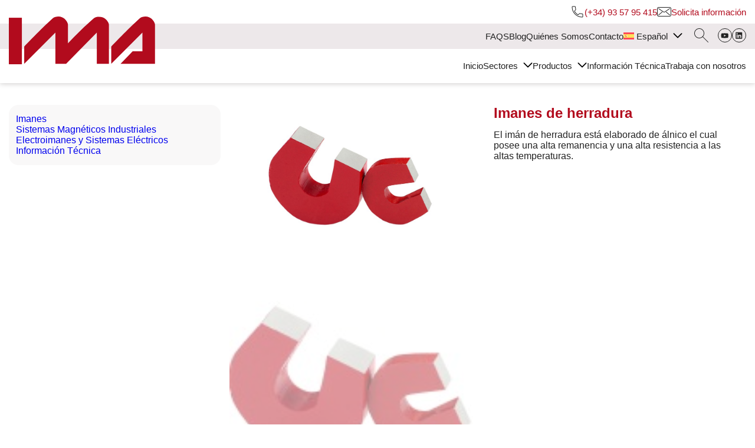

--- FILE ---
content_type: text/html; charset=UTF-8
request_url: https://imamagnets.com/producto/imanes-de-herradura/
body_size: 18895
content:
<!DOCTYPE html><!--[if lt IE 7]><html lang="es-ES" class="no-js lt-ie9lt-ie8 lt-ie7"><![endif]--><!--[if (IE 7)&!(IEMobile)]><html lang="es-ES" class="no-jslt-ie9 lt-ie8"><![endif]--><!--[if (IE 8)&!(IEMobile)]><html lang="es-ES" class="no-jslt-ie9"><![endif]--><!--[if gt IE 8]><!--><html lang="es-ES" class="no-js"><!--<![endif]--><head><script data-no-optimize="1">var litespeed_docref=sessionStorage.getItem("litespeed_docref");litespeed_docref&&(Object.defineProperty(document,"referrer",{get:function(){return litespeed_docref}}),sessionStorage.removeItem("litespeed_docref"));</script> <meta charset="utf-8"><meta http-equiv="X-UA-Compatible" content="IE=edge"><title>Imanes de Herradura - Bases Permanentes de Alnico - IMA</title><meta name="HandheldFriendly" content="True"><meta name="MobileOptimized" content="320"><meta name="viewport" content="width=device-width, initial-scale=1.0, maximum-scale=5.0, user-scalable=1" /><link rel="apple-touch-icon" href="https://imamagnets.com/wp-content/themes/mikksa-initial-theme/library/images/apple-touch-icon.png"><link rel="icon" href="https://imamagnets.com/wp-content/themes/mikksa-initial-theme/favicon.png"><link rel="preconnect" href="https://fonts.googleapis.com"><link rel="preconnect" href="https://fonts.gstatic.com" crossorigin> <script type="litespeed/javascript" data-src="https://cdn.jsdelivr.net/npm/chart.js"></script> <link rel="stylesheet"
href="https://cdnjs.cloudflare.com/ajax/libs/OwlCarousel2/2.3.4/assets/owl.carousel.min.css" /> <script type="litespeed/javascript" data-src="https://ajax.googleapis.com/ajax/libs/jquery/2.1.1/jquery.min.js"></script> <script type="litespeed/javascript" data-src="https://www.google.com/recaptcha/enterprise.js?render=6Lc_tc4qAAAAAJ5zppMEbYUFAMDBeQqjobp0HfIw"></script> <!--[if lt IE 9]> <script

        src="https://oss.maxcdn.com/html5shiv/3.7.2/html5shiv.min.js"></script> <script

        src="https://oss.maxcdn.com/respond/1.4.2/respond.min.js"></script> <![endif]--><!--[if IE]><link rel="shortcut icon" href="https://imamagnets.com/wp-content/themes/mikksa-initial-theme/favicon.ico"> <![endif]--><link rel="pingback" href="https://imamagnets.com/xmlrpc.php"><meta name='robots' content='index, follow, max-image-preview:large, max-snippet:-1, max-video-preview:-1' /> <script id="cookieyes" type="litespeed/javascript" data-src="https://cdn-cookieyes.com/client_data/aadb2341f79ce69457d15334/script.js"></script> <meta name="description" content="Los imanes de herradura son los imanes convencionales imantados por los dos extremos. Disponemos de diferentes formas y medidas." /><link rel="canonical" href="https://imamagnets.com/producto/imanes-de-herradura/" /><meta property="og:locale" content="es_ES" /><meta property="og:type" content="article" /><meta property="og:title" content="Imanes de Herradura - Bases de Alnico - IMA" /><meta property="og:description" content="Los imanes de herradura son los imanes convencionales imantados por los dos extremos. Consulta nuestra amplia variedad de este tipo de producto." /><meta property="og:url" content="https://imamagnets.com/producto/imanes-de-herradura/" /><meta property="og:site_name" content="IMA" /><meta property="article:modified_time" content="2025-09-15T09:11:17+00:00" /><meta property="og:image" content="https://imamagnets.com/wp-content/uploads/2025/05/iman-de-herradura-1.jpg" /><meta property="og:image:width" content="1386" /><meta property="og:image:height" content="933" /><meta property="og:image:type" content="image/jpeg" /><meta name="twitter:card" content="summary_large_image" /><meta name="twitter:title" content="Imanes de Herradura - Bases de Alnico - IMA" /><meta name="twitter:description" content="Los imanes de herradura son los imanes convencionales imantados por los dos extremos. Consulta nuestra amplia variedad de este tipo de producto." /><meta name="twitter:label1" content="Tiempo de lectura" /><meta name="twitter:data1" content="3 minutos" /><link rel='dns-prefetch' href='//ajax.googleapis.com' /><link rel='dns-prefetch' href='//cdn.jsdelivr.net' /><link rel='dns-prefetch' href='//www.googletagmanager.com' /><link rel="alternate" title="oEmbed (JSON)" type="application/json+oembed" href="https://imamagnets.com/wp-json/oembed/1.0/embed?url=https%3A%2F%2Fimamagnets.com%2Fproducto%2Fimanes-de-herradura%2F" /><link rel="alternate" title="oEmbed (XML)" type="text/xml+oembed" href="https://imamagnets.com/wp-json/oembed/1.0/embed?url=https%3A%2F%2Fimamagnets.com%2Fproducto%2Fimanes-de-herradura%2F&#038;format=xml" /><style id='wp-img-auto-sizes-contain-inline-css' type='text/css'>img:is([sizes=auto i],[sizes^="auto," i]){contain-intrinsic-size:3000px 1500px}
/*# sourceURL=wp-img-auto-sizes-contain-inline-css */</style><link data-optimized="2" rel="stylesheet" href="https://imamagnets.com/wp-content/litespeed/css/600f10d03312c88330b09b5bccfeca96.css?ver=2c013" /><style id='global-styles-inline-css' type='text/css'>:root{--wp--preset--aspect-ratio--square: 1;--wp--preset--aspect-ratio--4-3: 4/3;--wp--preset--aspect-ratio--3-4: 3/4;--wp--preset--aspect-ratio--3-2: 3/2;--wp--preset--aspect-ratio--2-3: 2/3;--wp--preset--aspect-ratio--16-9: 16/9;--wp--preset--aspect-ratio--9-16: 9/16;--wp--preset--color--black: #000000;--wp--preset--color--cyan-bluish-gray: #abb8c3;--wp--preset--color--white: #ffffff;--wp--preset--color--pale-pink: #f78da7;--wp--preset--color--vivid-red: #cf2e2e;--wp--preset--color--luminous-vivid-orange: #ff6900;--wp--preset--color--luminous-vivid-amber: #fcb900;--wp--preset--color--light-green-cyan: #7bdcb5;--wp--preset--color--vivid-green-cyan: #00d084;--wp--preset--color--pale-cyan-blue: #8ed1fc;--wp--preset--color--vivid-cyan-blue: #0693e3;--wp--preset--color--vivid-purple: #9b51e0;--wp--preset--gradient--vivid-cyan-blue-to-vivid-purple: linear-gradient(135deg,rgb(6,147,227) 0%,rgb(155,81,224) 100%);--wp--preset--gradient--light-green-cyan-to-vivid-green-cyan: linear-gradient(135deg,rgb(122,220,180) 0%,rgb(0,208,130) 100%);--wp--preset--gradient--luminous-vivid-amber-to-luminous-vivid-orange: linear-gradient(135deg,rgb(252,185,0) 0%,rgb(255,105,0) 100%);--wp--preset--gradient--luminous-vivid-orange-to-vivid-red: linear-gradient(135deg,rgb(255,105,0) 0%,rgb(207,46,46) 100%);--wp--preset--gradient--very-light-gray-to-cyan-bluish-gray: linear-gradient(135deg,rgb(238,238,238) 0%,rgb(169,184,195) 100%);--wp--preset--gradient--cool-to-warm-spectrum: linear-gradient(135deg,rgb(74,234,220) 0%,rgb(151,120,209) 20%,rgb(207,42,186) 40%,rgb(238,44,130) 60%,rgb(251,105,98) 80%,rgb(254,248,76) 100%);--wp--preset--gradient--blush-light-purple: linear-gradient(135deg,rgb(255,206,236) 0%,rgb(152,150,240) 100%);--wp--preset--gradient--blush-bordeaux: linear-gradient(135deg,rgb(254,205,165) 0%,rgb(254,45,45) 50%,rgb(107,0,62) 100%);--wp--preset--gradient--luminous-dusk: linear-gradient(135deg,rgb(255,203,112) 0%,rgb(199,81,192) 50%,rgb(65,88,208) 100%);--wp--preset--gradient--pale-ocean: linear-gradient(135deg,rgb(255,245,203) 0%,rgb(182,227,212) 50%,rgb(51,167,181) 100%);--wp--preset--gradient--electric-grass: linear-gradient(135deg,rgb(202,248,128) 0%,rgb(113,206,126) 100%);--wp--preset--gradient--midnight: linear-gradient(135deg,rgb(2,3,129) 0%,rgb(40,116,252) 100%);--wp--preset--font-size--small: 13px;--wp--preset--font-size--medium: 20px;--wp--preset--font-size--large: 36px;--wp--preset--font-size--x-large: 42px;--wp--preset--spacing--20: 0.44rem;--wp--preset--spacing--30: 0.67rem;--wp--preset--spacing--40: 1rem;--wp--preset--spacing--50: 1.5rem;--wp--preset--spacing--60: 2.25rem;--wp--preset--spacing--70: 3.38rem;--wp--preset--spacing--80: 5.06rem;--wp--preset--shadow--natural: 6px 6px 9px rgba(0, 0, 0, 0.2);--wp--preset--shadow--deep: 12px 12px 50px rgba(0, 0, 0, 0.4);--wp--preset--shadow--sharp: 6px 6px 0px rgba(0, 0, 0, 0.2);--wp--preset--shadow--outlined: 6px 6px 0px -3px rgb(255, 255, 255), 6px 6px rgb(0, 0, 0);--wp--preset--shadow--crisp: 6px 6px 0px rgb(0, 0, 0);}:where(.is-layout-flex){gap: 0.5em;}:where(.is-layout-grid){gap: 0.5em;}body .is-layout-flex{display: flex;}.is-layout-flex{flex-wrap: wrap;align-items: center;}.is-layout-flex > :is(*, div){margin: 0;}body .is-layout-grid{display: grid;}.is-layout-grid > :is(*, div){margin: 0;}:where(.wp-block-columns.is-layout-flex){gap: 2em;}:where(.wp-block-columns.is-layout-grid){gap: 2em;}:where(.wp-block-post-template.is-layout-flex){gap: 1.25em;}:where(.wp-block-post-template.is-layout-grid){gap: 1.25em;}.has-black-color{color: var(--wp--preset--color--black) !important;}.has-cyan-bluish-gray-color{color: var(--wp--preset--color--cyan-bluish-gray) !important;}.has-white-color{color: var(--wp--preset--color--white) !important;}.has-pale-pink-color{color: var(--wp--preset--color--pale-pink) !important;}.has-vivid-red-color{color: var(--wp--preset--color--vivid-red) !important;}.has-luminous-vivid-orange-color{color: var(--wp--preset--color--luminous-vivid-orange) !important;}.has-luminous-vivid-amber-color{color: var(--wp--preset--color--luminous-vivid-amber) !important;}.has-light-green-cyan-color{color: var(--wp--preset--color--light-green-cyan) !important;}.has-vivid-green-cyan-color{color: var(--wp--preset--color--vivid-green-cyan) !important;}.has-pale-cyan-blue-color{color: var(--wp--preset--color--pale-cyan-blue) !important;}.has-vivid-cyan-blue-color{color: var(--wp--preset--color--vivid-cyan-blue) !important;}.has-vivid-purple-color{color: var(--wp--preset--color--vivid-purple) !important;}.has-black-background-color{background-color: var(--wp--preset--color--black) !important;}.has-cyan-bluish-gray-background-color{background-color: var(--wp--preset--color--cyan-bluish-gray) !important;}.has-white-background-color{background-color: var(--wp--preset--color--white) !important;}.has-pale-pink-background-color{background-color: var(--wp--preset--color--pale-pink) !important;}.has-vivid-red-background-color{background-color: var(--wp--preset--color--vivid-red) !important;}.has-luminous-vivid-orange-background-color{background-color: var(--wp--preset--color--luminous-vivid-orange) !important;}.has-luminous-vivid-amber-background-color{background-color: var(--wp--preset--color--luminous-vivid-amber) !important;}.has-light-green-cyan-background-color{background-color: var(--wp--preset--color--light-green-cyan) !important;}.has-vivid-green-cyan-background-color{background-color: var(--wp--preset--color--vivid-green-cyan) !important;}.has-pale-cyan-blue-background-color{background-color: var(--wp--preset--color--pale-cyan-blue) !important;}.has-vivid-cyan-blue-background-color{background-color: var(--wp--preset--color--vivid-cyan-blue) !important;}.has-vivid-purple-background-color{background-color: var(--wp--preset--color--vivid-purple) !important;}.has-black-border-color{border-color: var(--wp--preset--color--black) !important;}.has-cyan-bluish-gray-border-color{border-color: var(--wp--preset--color--cyan-bluish-gray) !important;}.has-white-border-color{border-color: var(--wp--preset--color--white) !important;}.has-pale-pink-border-color{border-color: var(--wp--preset--color--pale-pink) !important;}.has-vivid-red-border-color{border-color: var(--wp--preset--color--vivid-red) !important;}.has-luminous-vivid-orange-border-color{border-color: var(--wp--preset--color--luminous-vivid-orange) !important;}.has-luminous-vivid-amber-border-color{border-color: var(--wp--preset--color--luminous-vivid-amber) !important;}.has-light-green-cyan-border-color{border-color: var(--wp--preset--color--light-green-cyan) !important;}.has-vivid-green-cyan-border-color{border-color: var(--wp--preset--color--vivid-green-cyan) !important;}.has-pale-cyan-blue-border-color{border-color: var(--wp--preset--color--pale-cyan-blue) !important;}.has-vivid-cyan-blue-border-color{border-color: var(--wp--preset--color--vivid-cyan-blue) !important;}.has-vivid-purple-border-color{border-color: var(--wp--preset--color--vivid-purple) !important;}.has-vivid-cyan-blue-to-vivid-purple-gradient-background{background: var(--wp--preset--gradient--vivid-cyan-blue-to-vivid-purple) !important;}.has-light-green-cyan-to-vivid-green-cyan-gradient-background{background: var(--wp--preset--gradient--light-green-cyan-to-vivid-green-cyan) !important;}.has-luminous-vivid-amber-to-luminous-vivid-orange-gradient-background{background: var(--wp--preset--gradient--luminous-vivid-amber-to-luminous-vivid-orange) !important;}.has-luminous-vivid-orange-to-vivid-red-gradient-background{background: var(--wp--preset--gradient--luminous-vivid-orange-to-vivid-red) !important;}.has-very-light-gray-to-cyan-bluish-gray-gradient-background{background: var(--wp--preset--gradient--very-light-gray-to-cyan-bluish-gray) !important;}.has-cool-to-warm-spectrum-gradient-background{background: var(--wp--preset--gradient--cool-to-warm-spectrum) !important;}.has-blush-light-purple-gradient-background{background: var(--wp--preset--gradient--blush-light-purple) !important;}.has-blush-bordeaux-gradient-background{background: var(--wp--preset--gradient--blush-bordeaux) !important;}.has-luminous-dusk-gradient-background{background: var(--wp--preset--gradient--luminous-dusk) !important;}.has-pale-ocean-gradient-background{background: var(--wp--preset--gradient--pale-ocean) !important;}.has-electric-grass-gradient-background{background: var(--wp--preset--gradient--electric-grass) !important;}.has-midnight-gradient-background{background: var(--wp--preset--gradient--midnight) !important;}.has-small-font-size{font-size: var(--wp--preset--font-size--small) !important;}.has-medium-font-size{font-size: var(--wp--preset--font-size--medium) !important;}.has-large-font-size{font-size: var(--wp--preset--font-size--large) !important;}.has-x-large-font-size{font-size: var(--wp--preset--font-size--x-large) !important;}
/*# sourceURL=global-styles-inline-css */</style><style id='classic-theme-styles-inline-css' type='text/css'>/*! This file is auto-generated */
.wp-block-button__link{color:#fff;background-color:#32373c;border-radius:9999px;box-shadow:none;text-decoration:none;padding:calc(.667em + 2px) calc(1.333em + 2px);font-size:1.125em}.wp-block-file__button{background:#32373c;color:#fff;text-decoration:none}
/*# sourceURL=/wp-includes/css/classic-themes.min.css */</style><style id='woocommerce-inline-inline-css' type='text/css'>.woocommerce form .form-row .required { visibility: visible; }
.woocommerce form .form-row .required { visibility: visible; }
/*# sourceURL=woocommerce-inline-inline-css */</style><link rel='stylesheet' id='swiper-css-css' href='https://cdn.jsdelivr.net/npm/swiper@9/swiper-bundle.min.css' type='text/css' media='all' /> <script id="wpml-cookie-js-extra" type="litespeed/javascript">var wpml_cookies={"wp-wpml_current_language":{"value":"es","expires":1,"path":"/"}};var wpml_cookies={"wp-wpml_current_language":{"value":"es","expires":1,"path":"/"}};var wpml_cookies={"wp-wpml_current_language":{"value":"es","expires":1,"path":"/"}}</script> <script type="litespeed/javascript" data-src="//ajax.googleapis.com/ajax/libs/jquery/1.8.3/jquery.min.js" id="jquery-js"></script> <script id="woocommerce-js-extra" type="litespeed/javascript">var woocommerce_params={"ajax_url":"/wp-admin/admin-ajax.php","wc_ajax_url":"/?wc-ajax=%%endpoint%%","i18n_password_show":"Mostrar contrase\u00f1a","i18n_password_hide":"Ocultar contrase\u00f1a"}</script> <script id="wc-single-product-js-extra" type="litespeed/javascript">var wc_single_product_params={"i18n_required_rating_text":"Por favor elige una puntuaci\u00f3n","i18n_rating_options":["1 de 5 estrellas","2 de 5 estrellas","3 de 5 estrellas","4 de 5 estrellas","5 de 5 estrellas"],"i18n_product_gallery_trigger_text":"Ver galer\u00eda de im\u00e1genes a pantalla completa","review_rating_required":"yes","flexslider":{"rtl":!1,"animation":"slide","smoothHeight":!0,"directionNav":!1,"controlNav":"thumbnails","slideshow":!1,"animationSpeed":500,"animationLoop":!1,"allowOneSlide":!1},"zoom_enabled":"","zoom_options":[],"photoswipe_enabled":"","photoswipe_options":{"shareEl":!1,"closeOnScroll":!1,"history":!1,"hideAnimationDuration":0,"showAnimationDuration":0},"flexslider_enabled":""}</script> <link rel='shortlink' href='https://imamagnets.com/?p=4614' /><meta name="generator" content="WPML ver:4.8.6 stt:1,4,3,27,41,2;" /><meta name="generator" content="Site Kit by Google 1.170.0" /><style type="text/css">@media screen and (max-width: 600px) {
  #wpadminbar {position:fixed;}
}
#wpadminbar { background: #000; }</style><noscript><style>.woocommerce-product-gallery{ opacity: 1 !important; }</style></noscript><link rel="icon" href="https://imamagnets.com/wp-content/uploads/2024/12/fav-100x100.png" sizes="32x32" /><link rel="icon" href="https://imamagnets.com/wp-content/uploads/2024/12/fav-300x300.png" sizes="192x192" /><link rel="apple-touch-icon" href="https://imamagnets.com/wp-content/uploads/2024/12/fav-300x300.png" /><meta name="msapplication-TileImage" content="https://imamagnets.com/wp-content/uploads/2024/12/fav-300x300.png" /><style type="text/css">/** Mega Menu CSS: fs **/</style></head><body class="wp-singular product-template-default single single-product postid-4614 wp-theme-mikksa-initial-theme theme-mikksa-initial-theme woocommerce woocommerce-page woocommerce-no-js mikksa-initial-theme wpml-es"  ><header class="c-header container" role="banner"  > <script type="litespeed/javascript">function onClick(e){e.preventDefault();grecaptcha.enterprise.ready(async()=>{const token=await grecaptcha.enterprise.execute('6Lc_tc4qAAAAAJ5zppMEbYUFAMDBeQqjobp0HfIw',{action:'LOGIN'})})}</script> <div class="c1286"><div class="header-cus"><div class="logo-space"><a href="https://imamagnets.com" title="Home"><img data-lazyloaded="1" src="[data-uri]" data-src="https://imamagnets.com/wp-content/uploads/2024/12/logo-ima.svg" title="logo IMA" alt="logo IMA">
</a></div><div class="menuses"><div class="mlayer menu-layer-1"><div class="info-menu-layer">
<a href="tel:+34935795415" title="Teléfono IMA"><img data-lazyloaded="1" src="[data-uri]" data-src="https://imamagnets.com/wp-content/uploads/2024/12/phone-in-talk-7.svg" title="logo IMA" alt="logo IMA">
(+34) 93 57 95 415                            </a></div><div class="info-menu-layer">
<a href="mailto:web@ima.es"
title="solicita información de IMA"><img data-lazyloaded="1" src="[data-uri]" data-src="https://imamagnets.com/wp-content/uploads/2024/12/group-15.svg" title="logo IMA"
alt="logo IMA">
Solicita información                            </a></div></div><div class="mlayer menu-layer-2"><div class="menu-secundario"><nav role="navigation"  ><ul id="menu-menu-secundario" class="menu-secundario"><li id="menu-item-1330" class="menu-item menu-item-type-custom menu-item-object-custom menu-item-home menu-item-1330"><a href="https://imamagnets.com/#faqs-ima">FAQS</a></li><li id="menu-item-53" class="menu-item menu-item-type-custom menu-item-object-custom menu-item-53"><a href="/blog/">Blog</a></li><li id="menu-item-50" class="menu-item menu-item-type-post_type menu-item-object-page menu-item-50"><a href="https://imamagnets.com/sobre-nosotros/">Quiénes Somos</a></li><li id="menu-item-49" class="menu-item menu-item-type-post_type menu-item-object-page menu-item-49"><a href="https://imamagnets.com/contacto/">Contacto</a></li><li id="menu-item-wpml-ls-2-es" class="menu-item wpml-ls-slot-2 wpml-ls-item wpml-ls-item-es wpml-ls-current-language wpml-ls-menu-item menu-item-type-wpml_ls_menu_item menu-item-object-wpml_ls_menu_item menu-item-has-children menu-item-wpml-ls-2-es"><a href="https://imamagnets.com/producto/imanes-de-herradura/" role="menuitem"><img data-lazyloaded="1" src="[data-uri]" class="wpml-ls-flag" data-src="https://imamagnets.com/wp-content/plugins/sitepress-multilingual-cms/res/flags/es.svg"
alt=""
/><span class="wpml-ls-native" lang="es">Español</span></a><ul class="sub-menu"><li id="menu-item-wpml-ls-2-fr" class="menu-item wpml-ls-slot-2 wpml-ls-item wpml-ls-item-fr wpml-ls-menu-item wpml-ls-first-item menu-item-type-wpml_ls_menu_item menu-item-object-wpml_ls_menu_item menu-item-wpml-ls-2-fr"><a href="https://imamagnets.com/fr/produit/aimants-fers-a-cheval/" title="Cambiar a Français" aria-label="Cambiar a Français" role="menuitem"><img data-lazyloaded="1" src="[data-uri]" class="wpml-ls-flag" data-src="https://imamagnets.com/wp-content/plugins/sitepress-multilingual-cms/res/flags/fr.svg"
alt=""
/><span class="wpml-ls-native" lang="fr">Français</span></a></li><li id="menu-item-wpml-ls-2-it" class="menu-item wpml-ls-slot-2 wpml-ls-item wpml-ls-item-it wpml-ls-menu-item menu-item-type-wpml_ls_menu_item menu-item-object-wpml_ls_menu_item menu-item-wpml-ls-2-it"><a href="https://imamagnets.com/it/prodotto/calamite-a-ferro-di-cavallo/" title="Cambiar a Italiano" aria-label="Cambiar a Italiano" role="menuitem"><img data-lazyloaded="1" src="[data-uri]" class="wpml-ls-flag" data-src="https://imamagnets.com/wp-content/plugins/sitepress-multilingual-cms/res/flags/it.svg"
alt=""
/><span class="wpml-ls-native" lang="it">Italiano</span></a></li><li id="menu-item-wpml-ls-2-en" class="menu-item wpml-ls-slot-2 wpml-ls-item wpml-ls-item-en wpml-ls-menu-item wpml-ls-last-item menu-item-type-wpml_ls_menu_item menu-item-object-wpml_ls_menu_item menu-item-wpml-ls-2-en"><a href="https://imamagnets.com/en/horseshoe-magnets/" title="Cambiar a English" aria-label="Cambiar a English" role="menuitem"><img data-lazyloaded="1" src="[data-uri]" class="wpml-ls-flag" data-src="https://imamagnets.com/wp-content/plugins/sitepress-multilingual-cms/res/flags/en.svg"
alt=""
/><span class="wpml-ls-native" lang="en">English</span></a></li></ul></li></ul></nav></div><div class="buscador">
<button title="buscador" id="openmodalsearch1"><svg width="24" height="24" viewBox="0 0 24 24" fill="none"
xmlns="http://www.w3.org/2000/svg">
<g clip-path="url(#clip0_2030_1714)">
<path
d="M8.5 17C3.813 17 0 13.187 0 8.5C0 3.813 3.813 0 8.5 0C13.187 0 17 3.813 17 8.5C17 13.187 13.187 17 8.5 17ZM8.5 1C4.364 1 1 4.364 1 8.5C1 12.636 4.364 16 8.5 16C12.636 16 16 12.636 16 8.5C16 4.364 12.636 1 8.5 1Z"
fill="#222222" />
<path
d="M23.5 24C23.372 24 23.244 23.951 23.146 23.854L13.803 14.511C13.608 14.316 13.608 13.999 13.803 13.804C13.998 13.609 14.315 13.609 14.51 13.804L23.853 23.147C24.048 23.342 24.048 23.659 23.853 23.854C23.756 23.951 23.628 24 23.5 24Z"
fill="#222222" />
</g>
<defs>
<clipPath id="clip0_2030_1714">
<rect width="24" height="24" fill="white" />
</clipPath>
</defs>
</svg>
</button>
<dialog id="modalsearch1" class="modal"><div class="modal-content">
<span class="close" id="closemodalsearch1">&times;</span><form data-min-no-for-search=1 data-result-box-max-height=400 data-form-id=1326 class="is-search-form is-form-style is-form-style-3 is-form-id-1326 is-ajax-search" action="https://imamagnets.com/" method="get" role="search" ><label for="is-search-input-1326"><span class="is-screen-reader-text">Buscar:</span><input  type="search" id="is-search-input-1326" name="s" value="" class="is-search-input" placeholder="Buscar aquí..." autocomplete=off /><span class="is-loader-image" style="display: none;background-image:url(https://imamagnets.com/wp-content/plugins/add-search-to-menu/public/images/spinner.gif);" ></span></label><button type="submit" class="is-search-submit"><span class="is-screen-reader-text">Botón de búsqueda</span><span class="is-search-icon"><svg focusable="false" aria-label="Buscar" xmlns="http://www.w3.org/2000/svg" viewBox="0 0 24 24" width="24px"><path d="M15.5 14h-.79l-.28-.27C15.41 12.59 16 11.11 16 9.5 16 5.91 13.09 3 9.5 3S3 5.91 3 9.5 5.91 16 9.5 16c1.61 0 3.09-.59 4.23-1.57l.27.28v.79l5 4.99L20.49 19l-4.99-5zm-6 0C7.01 14 5 11.99 5 9.5S7.01 5 9.5 5 14 7.01 14 9.5 11.99 14 9.5 14z"></path></svg></span></button><input type="hidden" name="id" value="1326" /><input type="hidden" name="post_type" value="product" /></form></div>
</dialog></div><div class="iconsocial">
<a target="_blank" href="https://www.youtube.com/user/magnetismosima" title="Teléfono IMA"><img data-lazyloaded="1" src="[data-uri]" data-src="https://imamagnets.com/wp-content/uploads/2024/12/youtube-2.svg" title="logo IMA" alt="logo IMA">
</a>
<a target="_blank" href="https://www.linkedin.com/company/imamagnets/" title="Teléfono IMA"><img data-lazyloaded="1" src="[data-uri]" data-src="https://imamagnets.com/wp-content/uploads/2024/12/linkedin.svg" title="logo IMA" alt="logo IMA">
</a></div><div class="o-nav"><div class="botonmenumovil"><button title="menu" class="burger"><span></span><span class=""></span><span></span></button></div></div></div><div class="mlayer menu-layer-3"><nav role="navigation"  ><ul id="menu-menu" class="nav top-nav cf"><li id="menu-item-40" class="menu-item menu-item-type-post_type menu-item-object-page menu-item-home menu-item-40"><a href="https://imamagnets.com/">Inicio</a></li><li id="menu-item-55" class="menu-item menu-item-type-custom menu-item-object-custom menu-item-has-children menu-item-55"><a>Sectores</a><ul class="sub-menu"><li id="menu-item-533" class="menu-item menu-item-type-post_type menu-item-object-page menu-item-533"><a href="https://imamagnets.com/imanes-para-automocion/">Automoción</a></li><li id="menu-item-609" class="menu-item menu-item-type-post_type menu-item-object-page menu-item-609"><a href="https://imamagnets.com/imanes-para-electronica/">Electrónica</a></li><li id="menu-item-1346" class="menu-item menu-item-type-post_type menu-item-object-page menu-item-1346"><a href="https://imamagnets.com/imanes-para-eolica-y-energias-renovables/">Eólica</a></li><li id="menu-item-624" class="menu-item menu-item-type-post_type menu-item-object-page menu-item-624"><a href="https://imamagnets.com/imanes-para-industria-aeroespacial-y-aeronautica/">Aeroespacial, Aeronáutica y Defensa</a></li><li id="menu-item-641" class="menu-item menu-item-type-post_type menu-item-object-page menu-item-641"><a href="https://imamagnets.com/imanes-para-medicina/">Medicina</a></li><li id="menu-item-642" class="menu-item menu-item-type-post_type menu-item-object-page menu-item-642"><a href="https://imamagnets.com/imanes-industria-alimentaria/">Alimentación</a></li><li id="menu-item-649" class="menu-item menu-item-type-post_type menu-item-object-page menu-item-649"><a href="https://imamagnets.com/imanes-para-reciclaje-industrial/">Reciclaje</a></li><li id="menu-item-658" class="menu-item menu-item-type-post_type menu-item-object-page menu-item-658"><a href="https://imamagnets.com/imanes-y-soluciones-magneticas-de-robotica-y-mantenimiento/">Mantenimiento y Robótica</a></li><li id="menu-item-666" class="menu-item menu-item-type-post_type menu-item-object-page menu-item-666"><a href="https://imamagnets.com/imanes-del-sector-construccion/">Construcción</a></li><li id="menu-item-2142" class="menu-item menu-item-type-post_type menu-item-object-page menu-item-2142"><a href="https://imamagnets.com/imanes-para-motores-electricos/">Motores Eléctricos</a></li><li id="menu-item-2143" class="menu-item menu-item-type-post_type menu-item-object-page menu-item-2143"><a href="https://imamagnets.com/imanes-para-mineria/">Minería</a></li></ul></li><li id="menu-item-57" class="menu-item menu-item-type-custom menu-item-object-custom menu-item-has-children menu-item-57"><a>Productos</a><ul class="sub-menu"><li id="menu-item-12630" class="menu-item menu-item-type-taxonomy menu-item-object-product_cat current-product-ancestor current-menu-parent current-product-parent menu-item-12630"><a href="https://imamagnets.com/imanes/">IMANES</a></li><li id="menu-item-12634" class="menu-item menu-item-type-taxonomy menu-item-object-product_cat menu-item-12634"><a href="https://imamagnets.com/imanes-inyectados-y-sobreinyectados/">Imanes Inyectados y Sobreinyectados</a></li><li id="menu-item-12635" class="menu-item menu-item-type-taxonomy menu-item-object-product_cat menu-item-12635"><a href="https://imamagnets.com/imanes-permanentes/">Imanes Permanentes</a></li><li id="menu-item-12631" class="menu-item menu-item-type-taxonomy menu-item-object-product_cat current-product-ancestor current-menu-parent current-product-parent menu-item-12631"><a href="https://imamagnets.com/bases-magneticas/">Bases Magnéticas</a></li><li id="menu-item-12633" class="menu-item menu-item-type-taxonomy menu-item-object-product_cat menu-item-12633"><a href="https://imamagnets.com/imanes-flexibles/">Imanes Flexibles</a></li><li id="menu-item-12632" class="menu-item menu-item-type-taxonomy menu-item-object-product_cat menu-item-12632"><a href="https://imamagnets.com/imanes-de-oficina/">Imanes de Oficina</a></li><li id="menu-item-12683" class="menu-item menu-item-type-taxonomy menu-item-object-product_cat menu-item-12683"><a href="https://imamagnets.com/sistemas-magneticos-industriales/">SISTEMAS MAGNÉTICOS INDUSTRIALES</a></li><li id="menu-item-12689" class="menu-item menu-item-type-taxonomy menu-item-object-product_cat menu-item-12689"><a href="https://imamagnets.com/equipos-de-control-magnetico/">Equipos de Control Magnético</a></li><li id="menu-item-12688" class="menu-item menu-item-type-taxonomy menu-item-object-product_cat menu-item-12688"><a href="https://imamagnets.com/desmagnetizadores-e-imantadores/">Desmagnetizadores e Imantadores</a></li><li id="menu-item-12684" class="menu-item menu-item-type-taxonomy menu-item-object-product_cat menu-item-12684"><a href="https://imamagnets.com/sistemas-magneticos-para-encofrados/">Sistemas Magnéticos para Encofrados</a></li><li id="menu-item-12686" class="menu-item menu-item-type-taxonomy menu-item-object-product_cat menu-item-12686"><a href="https://imamagnets.com/sistemas-magneticos-para-transporte/">Sistemas Magnéticos para Transporte</a></li><li id="menu-item-12685" class="menu-item menu-item-type-taxonomy menu-item-object-product_cat menu-item-12685"><a href="https://imamagnets.com/sistemas-magneticos-para-reciclaje/">Sistemas Magnéticos para Reciclaje</a></li><li id="menu-item-12687" class="menu-item menu-item-type-taxonomy menu-item-object-product_cat menu-item-12687"><a href="https://imamagnets.com/filtracion-magnetica/">Filtración Magnética</a></li><li id="menu-item-12690" class="menu-item menu-item-type-taxonomy menu-item-object-product_cat menu-item-12690"><a href="https://imamagnets.com/electroimanes-y-sistemas-electricos/">ELECTROIMANES Y SISTEMAS ELÉCTRICOS</a></li><li id="menu-item-12691" class="menu-item menu-item-type-taxonomy menu-item-object-product_cat menu-item-12691"><a href="https://imamagnets.com/electroimanes/">Electroimanes</a></li><li id="menu-item-12695" class="menu-item menu-item-type-taxonomy menu-item-object-product_cat menu-item-12695"><a href="https://imamagnets.com/sistemas-alimentacion-ininterrumpida/">Sistemas Alimentación Ininterrumpida</a></li><li id="menu-item-12693" class="menu-item menu-item-type-taxonomy menu-item-object-product_cat menu-item-12693"><a href="https://imamagnets.com/transformadores/">Transformadores</a></li><li id="menu-item-12692" class="menu-item menu-item-type-taxonomy menu-item-object-product_cat menu-item-12692"><a href="https://imamagnets.com/estabilizadores-tension/">Estabilizadores de Tensión</a></li><li id="menu-item-12694" class="menu-item menu-item-type-taxonomy menu-item-object-product_cat menu-item-12694"><a href="https://imamagnets.com/rectificadores-acdc/">Rectificadores AC/DC</a></li></ul></li><li id="menu-item-59" class="menu-item menu-item-type-custom menu-item-object-custom menu-item-59"><a href="/informacion-tecnica/">Información Técnica</a></li><li id="menu-item-686" class="menu-item menu-item-type-post_type menu-item-object-page menu-item-686"><a href="https://imamagnets.com/trabaja-con-nosotros/">Trabaja con nosotros</a></li></ul></nav></div></div></div></div></header><div id="menumovil" class="o-second__right__menu solomovil"><nav role="navigation"  ><ul id="menu-menu-1" class="nav top-nav cf"><li class="menu-item menu-item-type-post_type menu-item-object-page menu-item-home menu-item-40"><a href="https://imamagnets.com/">Inicio</a></li><li class="menu-item menu-item-type-custom menu-item-object-custom menu-item-has-children menu-item-55"><a>Sectores</a><ul class="sub-menu"><li class="menu-item menu-item-type-post_type menu-item-object-page menu-item-533"><a href="https://imamagnets.com/imanes-para-automocion/">Automoción</a></li><li class="menu-item menu-item-type-post_type menu-item-object-page menu-item-609"><a href="https://imamagnets.com/imanes-para-electronica/">Electrónica</a></li><li class="menu-item menu-item-type-post_type menu-item-object-page menu-item-1346"><a href="https://imamagnets.com/imanes-para-eolica-y-energias-renovables/">Eólica</a></li><li class="menu-item menu-item-type-post_type menu-item-object-page menu-item-624"><a href="https://imamagnets.com/imanes-para-industria-aeroespacial-y-aeronautica/">Aeroespacial, Aeronáutica y Defensa</a></li><li class="menu-item menu-item-type-post_type menu-item-object-page menu-item-641"><a href="https://imamagnets.com/imanes-para-medicina/">Medicina</a></li><li class="menu-item menu-item-type-post_type menu-item-object-page menu-item-642"><a href="https://imamagnets.com/imanes-industria-alimentaria/">Alimentación</a></li><li class="menu-item menu-item-type-post_type menu-item-object-page menu-item-649"><a href="https://imamagnets.com/imanes-para-reciclaje-industrial/">Reciclaje</a></li><li class="menu-item menu-item-type-post_type menu-item-object-page menu-item-658"><a href="https://imamagnets.com/imanes-y-soluciones-magneticas-de-robotica-y-mantenimiento/">Mantenimiento y Robótica</a></li><li class="menu-item menu-item-type-post_type menu-item-object-page menu-item-666"><a href="https://imamagnets.com/imanes-del-sector-construccion/">Construcción</a></li><li class="menu-item menu-item-type-post_type menu-item-object-page menu-item-2142"><a href="https://imamagnets.com/imanes-para-motores-electricos/">Motores Eléctricos</a></li><li class="menu-item menu-item-type-post_type menu-item-object-page menu-item-2143"><a href="https://imamagnets.com/imanes-para-mineria/">Minería</a></li></ul></li><li class="menu-item menu-item-type-custom menu-item-object-custom menu-item-has-children menu-item-57"><a>Productos</a><ul class="sub-menu"><li class="menu-item menu-item-type-taxonomy menu-item-object-product_cat current-product-ancestor current-menu-parent current-product-parent menu-item-12630"><a href="https://imamagnets.com/imanes/">IMANES</a></li><li class="menu-item menu-item-type-taxonomy menu-item-object-product_cat menu-item-12634"><a href="https://imamagnets.com/imanes-inyectados-y-sobreinyectados/">Imanes Inyectados y Sobreinyectados</a></li><li class="menu-item menu-item-type-taxonomy menu-item-object-product_cat menu-item-12635"><a href="https://imamagnets.com/imanes-permanentes/">Imanes Permanentes</a></li><li class="menu-item menu-item-type-taxonomy menu-item-object-product_cat current-product-ancestor current-menu-parent current-product-parent menu-item-12631"><a href="https://imamagnets.com/bases-magneticas/">Bases Magnéticas</a></li><li class="menu-item menu-item-type-taxonomy menu-item-object-product_cat menu-item-12633"><a href="https://imamagnets.com/imanes-flexibles/">Imanes Flexibles</a></li><li class="menu-item menu-item-type-taxonomy menu-item-object-product_cat menu-item-12632"><a href="https://imamagnets.com/imanes-de-oficina/">Imanes de Oficina</a></li><li class="menu-item menu-item-type-taxonomy menu-item-object-product_cat menu-item-12683"><a href="https://imamagnets.com/sistemas-magneticos-industriales/">SISTEMAS MAGNÉTICOS INDUSTRIALES</a></li><li class="menu-item menu-item-type-taxonomy menu-item-object-product_cat menu-item-12689"><a href="https://imamagnets.com/equipos-de-control-magnetico/">Equipos de Control Magnético</a></li><li class="menu-item menu-item-type-taxonomy menu-item-object-product_cat menu-item-12688"><a href="https://imamagnets.com/desmagnetizadores-e-imantadores/">Desmagnetizadores e Imantadores</a></li><li class="menu-item menu-item-type-taxonomy menu-item-object-product_cat menu-item-12684"><a href="https://imamagnets.com/sistemas-magneticos-para-encofrados/">Sistemas Magnéticos para Encofrados</a></li><li class="menu-item menu-item-type-taxonomy menu-item-object-product_cat menu-item-12686"><a href="https://imamagnets.com/sistemas-magneticos-para-transporte/">Sistemas Magnéticos para Transporte</a></li><li class="menu-item menu-item-type-taxonomy menu-item-object-product_cat menu-item-12685"><a href="https://imamagnets.com/sistemas-magneticos-para-reciclaje/">Sistemas Magnéticos para Reciclaje</a></li><li class="menu-item menu-item-type-taxonomy menu-item-object-product_cat menu-item-12687"><a href="https://imamagnets.com/filtracion-magnetica/">Filtración Magnética</a></li><li class="menu-item menu-item-type-taxonomy menu-item-object-product_cat menu-item-12690"><a href="https://imamagnets.com/electroimanes-y-sistemas-electricos/">ELECTROIMANES Y SISTEMAS ELÉCTRICOS</a></li><li class="menu-item menu-item-type-taxonomy menu-item-object-product_cat menu-item-12691"><a href="https://imamagnets.com/electroimanes/">Electroimanes</a></li><li class="menu-item menu-item-type-taxonomy menu-item-object-product_cat menu-item-12695"><a href="https://imamagnets.com/sistemas-alimentacion-ininterrumpida/">Sistemas Alimentación Ininterrumpida</a></li><li class="menu-item menu-item-type-taxonomy menu-item-object-product_cat menu-item-12693"><a href="https://imamagnets.com/transformadores/">Transformadores</a></li><li class="menu-item menu-item-type-taxonomy menu-item-object-product_cat menu-item-12692"><a href="https://imamagnets.com/estabilizadores-tension/">Estabilizadores de Tensión</a></li><li class="menu-item menu-item-type-taxonomy menu-item-object-product_cat menu-item-12694"><a href="https://imamagnets.com/rectificadores-acdc/">Rectificadores AC/DC</a></li></ul></li><li class="menu-item menu-item-type-custom menu-item-object-custom menu-item-59"><a href="/informacion-tecnica/">Información Técnica</a></li><li class="menu-item menu-item-type-post_type menu-item-object-page menu-item-686"><a href="https://imamagnets.com/trabaja-con-nosotros/">Trabaja con nosotros</a></li></ul></nav><nav role="navigation"  ><ul id="menu-menu-secundario-1" class="nav top-nav cf"><li class="menu-item menu-item-type-custom menu-item-object-custom menu-item-home menu-item-1330"><a href="https://imamagnets.com/#faqs-ima">FAQS</a></li><li class="menu-item menu-item-type-custom menu-item-object-custom menu-item-53"><a href="/blog/">Blog</a></li><li class="menu-item menu-item-type-post_type menu-item-object-page menu-item-50"><a href="https://imamagnets.com/sobre-nosotros/">Quiénes Somos</a></li><li class="menu-item menu-item-type-post_type menu-item-object-page menu-item-49"><a href="https://imamagnets.com/contacto/">Contacto</a></li><li class="menu-item wpml-ls-slot-2 wpml-ls-item wpml-ls-item-es wpml-ls-current-language wpml-ls-menu-item menu-item-type-wpml_ls_menu_item menu-item-object-wpml_ls_menu_item menu-item-has-children menu-item-wpml-ls-2-es"><a href="https://imamagnets.com/producto/imanes-de-herradura/" role="menuitem"><img data-lazyloaded="1" src="[data-uri]" class="wpml-ls-flag" data-src="https://imamagnets.com/wp-content/plugins/sitepress-multilingual-cms/res/flags/es.svg"
alt=""
/><span class="wpml-ls-native" lang="es">Español</span></a><ul class="sub-menu"><li class="menu-item wpml-ls-slot-2 wpml-ls-item wpml-ls-item-fr wpml-ls-menu-item wpml-ls-first-item menu-item-type-wpml_ls_menu_item menu-item-object-wpml_ls_menu_item menu-item-wpml-ls-2-fr"><a href="https://imamagnets.com/fr/produit/aimants-fers-a-cheval/" title="Cambiar a Français" aria-label="Cambiar a Français" role="menuitem"><img data-lazyloaded="1" src="[data-uri]" class="wpml-ls-flag" data-src="https://imamagnets.com/wp-content/plugins/sitepress-multilingual-cms/res/flags/fr.svg"
alt=""
/><span class="wpml-ls-native" lang="fr">Français</span></a></li><li class="menu-item wpml-ls-slot-2 wpml-ls-item wpml-ls-item-it wpml-ls-menu-item menu-item-type-wpml_ls_menu_item menu-item-object-wpml_ls_menu_item menu-item-wpml-ls-2-it"><a href="https://imamagnets.com/it/prodotto/calamite-a-ferro-di-cavallo/" title="Cambiar a Italiano" aria-label="Cambiar a Italiano" role="menuitem"><img data-lazyloaded="1" src="[data-uri]" class="wpml-ls-flag" data-src="https://imamagnets.com/wp-content/plugins/sitepress-multilingual-cms/res/flags/it.svg"
alt=""
/><span class="wpml-ls-native" lang="it">Italiano</span></a></li><li class="menu-item wpml-ls-slot-2 wpml-ls-item wpml-ls-item-en wpml-ls-menu-item wpml-ls-last-item menu-item-type-wpml_ls_menu_item menu-item-object-wpml_ls_menu_item menu-item-wpml-ls-2-en"><a href="https://imamagnets.com/en/horseshoe-magnets/" title="Cambiar a English" aria-label="Cambiar a English" role="menuitem"><img data-lazyloaded="1" src="[data-uri]" class="wpml-ls-flag" data-src="https://imamagnets.com/wp-content/plugins/sitepress-multilingual-cms/res/flags/en.svg"
alt=""
/><span class="wpml-ls-native" lang="en">English</span></a></li></ul></li></ul></nav></div><div class="onon"><div class="topcat"><div id="primary" class="content-area"><main id="main" class="site-main" role="main"><div class="woocommerce-notices-wrapper"></div><div id="product-4614" class="product type-product post-4614 status-publish first outofstock product_cat-bases-de-alnico product_cat-bases-magneticas product_cat-imanes has-post-thumbnail purchasable product-type-simple"><div class="swiper-product-wrapper"><div class="swiper swiper-product-main"><div class="swiper-wrapper"><div class="swiper-slide"><img data-lazyloaded="1" src="[data-uri]" width="1024" height="689" data-src="https://imamagnets.com/wp-content/uploads/2025/05/iman-de-herradura-1-1024x689.jpg" alt=""></div></div><div class="swiper-button-next"></div><div class="swiper-button-prev"></div></div><div class="swiper swiper-product-thumbs"><div class="swiper-wrapper"><div class="swiper-slide"><img data-lazyloaded="1" src="[data-uri]" width="150" height="150" data-src="https://imamagnets.com/wp-content/uploads/2025/05/iman-de-herradura-1-150x150.jpg" alt=""></div></div></div></div><div class="summary entry-summary"><h1 class="product_title entry-title">Imanes de herradura</h1><div class="woocommerce-product-details__short-description"><p align="justify">El imán de herradura está elaborado de álnico el cual posee una alta remanencia y una alta resistencia a las altas temperaturas.</p></div><p class="stock out-of-stock">Sin existencias</p><div class="product_meta">
<span class="sku_wrapper">SKU: <span class="sku">herradura</span></span>
<span class="posted_in">Categorías: <a href="https://imamagnets.com/bases-de-alnico/" rel="tag">Bases de Álnico</a>, <a href="https://imamagnets.com/bases-magneticas/" rel="tag">Bases Magnéticas</a>, <a href="https://imamagnets.com/imanes/" rel="tag">Imanes</a></span></div></div><div class="woocommerce-tabs wc-tabs-wrapper"><ul class="tabs wc-tabs" role="tablist"><li role="presentation" class="description_tab" id="tab-title-description">
<a href="#tab-description" role="tab" aria-controls="tab-description">
</a></li></ul><div class="woocommerce-Tabs-panel woocommerce-Tabs-panel--description panel entry-content wc-tab" id="tab-description" role="tabpanel" aria-labelledby="tab-title-description"><h2>Descripción</h2><p align="justify">Los imanes de herradura son dispositivos magnéticos muy comunes y versátiles en numerosas aplicaciones. Los imanes de herradura están hechos de alnico, un material magnético compuesto principalmente de aluminio (Al), níquel (Ni) y cobalto (Co). Los imanes de herradura son dispositivos magnéticos muy comunes y versátiles en numerosas aplicaciones. Su forma característica en forma de herradura los hace ideales para concentrar la<strong> fuerza magnética en un punto específico.</strong></p><p align="justify">Los imanes de herradura de alnico son especialmente apreciados por su capacidad para mantener una fuerza magnética constante durante un período prolongado. Esto los convierte en la elección ideal para aplicaciones en las que se necesita una fuerza magnética duradera y confiable, como en generadores eléctricos, motores y sistemas de altavoces.</p><p align="justify">Además, los imanes de herradura de alnico son resistentes a la corrosión, lo que los hace adecuados para entornos en los que la exposición a la humedad y la intemperie es un problema.</p><p align="justify"><span style="font-weight: 400;">Los imanes de herradura son elementos icónicos en la aplicación de la tecnología magnética. Estos imanes, con forma de herradura, tienen polos norte y sur que se concentran en sus extremos, lo que los convierte en herramientas ideales para canalizar y dirigir flujos magnéticos. </span><span style="font-weight: 400;">El imán de herradura de </span><strong><a href="https://imamagnets.com/imanes-de-alnico/">álnico</a></strong><span style="font-weight: 400;"> destaca por su gran ventaja que le caracteriza, la cual es que tiene los polos magnéticos muy juntos creando un campo magnético más fuerte.</span></p><p align="justify">                                                                                           <img data-lazyloaded="1" src="[data-uri]" fetchpriority="high" decoding="async" class="wp-image-53821 size-full alignnone" data-src="https://imamagnets.com/wp-content/uploads/2014/08/baseAlnicoherradura-e1381834845870.jpg" alt="" width="295" height="178" /></p><p align="justify"><strong>Medidas Estándar:</strong></p><table border="0"><tbody><tr><td>Código</td><td>A (mm)</td><td>B (mm)</td><td>C (mm)</td><td>D (mm)</td><td>Fuerza (Kg)</td><td>Fuerza (N)</td></tr><tr><td><strong>BASA01296</strong></td><td>20</td><td>17.4</td><td>4.2</td><td>6</td><td>1</td><td>10</td></tr><tr><td><strong>BASA01297</strong></td><td>24.5</td><td>24.5</td><td>6</td><td>7</td><td>1.5</td><td>15</td></tr><tr><td><strong>BASA01298</strong></td><td>29</td><td>25.5</td><td>7.9</td><td>8</td><td>3</td><td>30</td></tr></tbody></table><p align="justify"><em>*La fuerza está calculada sobre una chapa de 10 mm.</em></p><p><strong>Formato:</strong><br />
Bajo pedido, puede suministrar en imán de herradura de álnico en cualquier otra dimensión.</p><p><strong>Temperatura máxima de trabajo:</strong></p><p align="justify">Los imanes de herradura al estar hechos de imanes de álnico posee sus grandes características. Los imanes de herradura tienen un alto nivel de inducción al igual que es resistente a <strong>altas temperaturas</strong>. Debido a esto podemos destinarlos a varias aplicaciones, mayoritariamente los podemos encontrar los imanes de herradura en exteriores. <span style="font-weight: 400;">También son capaces de mantener su fuerza magnética incluso a altas temperaturas, lo que los hace ideales para aplicaciones en la industria automotriz y aeroespacial, donde las temperaturas extremas son comunes.</span></p><p align="justify">La temperatura de trabajo del imán de herradura de álnico es de <strong>350ºC</strong>; pero si desea una mayor temperatura de trabajo contacte con nuestro equipo comercial.</p><div class="vista3d"><p><strong>Vista 360º</strong></p><div>Haga click en la imagen, mantenga presionado y gire.</div><p align="justify"><iframe data-lazyloaded="1" src="about:blank" data-litespeed-src="https://imamagnets.com/3d/herradura.html" width="320" height="240" frameborder="0"></iframe></p></div></div></div></div></main></div></div><div class="sidebar"><div class="no-widgets"><p>This is a widget ready area. Add some and they will appear here.</p></div><ul id="menu-sidebar-products" class="menu"><li id="menu-item-12247" class="menu-item menu-item-type-taxonomy menu-item-object-product_cat current-product-ancestor current-menu-parent current-product-parent menu-item-has-children menu-item-12247"><a href="https://imamagnets.com/imanes/">Imanes</a><ul class="sub-menu"><li id="menu-item-12250" class="menu-item menu-item-type-taxonomy menu-item-object-product_cat menu-item-has-children menu-item-12250"><a href="https://imamagnets.com/imanes-inyectados-y-sobreinyectados/">Imanes Inyectados y Sobreinyectados</a><ul class="sub-menu"><li id="menu-item-12334" class="menu-item menu-item-type-taxonomy menu-item-object-product_cat menu-item-12334"><a href="https://imamagnets.com/imanes-inyectados/">Imanes Inyectados</a></li><li id="menu-item-12335" class="menu-item menu-item-type-taxonomy menu-item-object-product_cat menu-item-12335"><a href="https://imamagnets.com/imanes-prensados/">Imanes Prensados</a></li><li id="menu-item-12336" class="menu-item menu-item-type-taxonomy menu-item-object-product_cat menu-item-12336"><a href="https://imamagnets.com/imanes-sobre-inyectados/">Imanes Sobre-Inyectados</a></li><li id="menu-item-12337" class="menu-item menu-item-type-taxonomy menu-item-object-product_cat menu-item-12337"><a href="https://imamagnets.com/moldes-inyeccion/">Moldes de Inyección</a></li><li id="menu-item-12338" class="menu-item menu-item-type-taxonomy menu-item-object-product_cat menu-item-12338"><a href="https://imamagnets.com/plasticos-inyectados/">Plásticos Inyectados</a></li></ul></li><li id="menu-item-12253" class="menu-item menu-item-type-taxonomy menu-item-object-product_cat menu-item-has-children menu-item-12253"><a href="https://imamagnets.com/imanes-permanentes/">Imanes Permanentes</a><ul class="sub-menu"><li id="menu-item-12256" class="menu-item menu-item-type-taxonomy menu-item-object-product_cat menu-item-12256"><a href="https://imamagnets.com/imanes-de-neodimio/">Imanes de Neodimio</a></li><li id="menu-item-12255" class="menu-item menu-item-type-taxonomy menu-item-object-product_cat menu-item-12255"><a href="https://imamagnets.com/imanes-de-ferrita/">Imanes de Ferrita</a></li><li id="menu-item-12257" class="menu-item menu-item-type-taxonomy menu-item-object-product_cat menu-item-12257"><a href="https://imamagnets.com/imanes-de-samario/">Imanes de Samario</a></li><li id="menu-item-12254" class="menu-item menu-item-type-taxonomy menu-item-object-product_cat menu-item-12254"><a href="https://imamagnets.com/imanes-de-alnico/">Imanes de Álnico</a></li></ul></li><li id="menu-item-12248" class="menu-item menu-item-type-taxonomy menu-item-object-product_cat current-product-ancestor current-menu-parent current-product-parent menu-item-has-children menu-item-12248"><a href="https://imamagnets.com/bases-magneticas/">Bases Magnéticas</a><ul class="sub-menu"><li id="menu-item-12261" class="menu-item menu-item-type-taxonomy menu-item-object-product_cat menu-item-12261"><a href="https://imamagnets.com/bases-de-neodimio/">Bases de Neodimio</a></li><li id="menu-item-12259" class="menu-item menu-item-type-taxonomy menu-item-object-product_cat menu-item-12259"><a href="https://imamagnets.com/bases-de-ferrita/">Bases de Ferrita</a></li><li id="menu-item-12262" class="menu-item menu-item-type-taxonomy menu-item-object-product_cat menu-item-12262"><a href="https://imamagnets.com/bases-de-samario/">Bases de Samario</a></li><li id="menu-item-12258" class="menu-item menu-item-type-taxonomy menu-item-object-product_cat current-product-ancestor current-menu-parent current-product-parent menu-item-12258"><a href="https://imamagnets.com/bases-de-alnico/">Bases de Álnico</a></li><li id="menu-item-12264" class="menu-item menu-item-type-taxonomy menu-item-object-product_cat menu-item-12264"><a href="https://imamagnets.com/cierres-magneticos/">Cierres Magnéticos</a></li><li id="menu-item-12263" class="menu-item menu-item-type-taxonomy menu-item-object-product_cat menu-item-12263"><a href="https://imamagnets.com/bases-magneticas-recubiertas-de-caucho/">Bases Magnéticas Recubiertas de Caucho</a></li><li id="menu-item-12260" class="menu-item menu-item-type-taxonomy menu-item-object-product_cat menu-item-12260"><a href="https://imamagnets.com/bases-de-fijacion/">Bases de Fijación</a></li></ul></li><li id="menu-item-12252" class="menu-item menu-item-type-taxonomy menu-item-object-product_cat menu-item-has-children menu-item-12252"><a href="https://imamagnets.com/imanes-flexibles/">Imanes Flexibles</a><ul class="sub-menu"><li id="menu-item-12265" class="menu-item menu-item-type-taxonomy menu-item-object-product_cat menu-item-12265"><a href="https://imamagnets.com/cinta-magnetica-cm1-isotropica/">Cinta Magnética CM1 Isotrópica</a></li><li id="menu-item-12266" class="menu-item menu-item-type-taxonomy menu-item-object-product_cat menu-item-12266"><a href="https://imamagnets.com/cinta-magnetica-cm2-anisotropica/">Cinta Magnética CM2 Anisotrópica</a></li></ul></li><li id="menu-item-12251" class="menu-item menu-item-type-taxonomy menu-item-object-product_cat menu-item-has-children menu-item-12251"><a href="https://imamagnets.com/imanes-de-oficina/">Imanes de Oficina</a><ul class="sub-menu"><li id="menu-item-12267" class="menu-item menu-item-type-taxonomy menu-item-object-product_cat menu-item-12267"><a href="https://imamagnets.com/imanes-de-pizarra/">Imanes de Pizarra</a></li><li id="menu-item-12425" class="menu-item menu-item-type-post_type menu-item-object-product menu-item-12425"><a href="https://imamagnets.com/producto/sobres-magneticos/">Sobres magnéticos</a></li><li id="menu-item-12426" class="menu-item menu-item-type-post_type menu-item-object-product menu-item-12426"><a href="https://imamagnets.com/producto/papel-magnetico/">Papel magnético</a></li></ul></li></ul></li><li id="menu-item-12268" class="menu-item menu-item-type-taxonomy menu-item-object-product_cat menu-item-has-children menu-item-12268"><a href="https://imamagnets.com/sistemas-magneticos-industriales/">Sistemas Magnéticos Industriales</a><ul class="sub-menu"><li id="menu-item-12272" class="menu-item menu-item-type-taxonomy menu-item-object-product_cat menu-item-has-children menu-item-12272"><a href="https://imamagnets.com/filtracion-magnetica/">Filtración Magnética</a><ul class="sub-menu"><li id="menu-item-12275" class="menu-item menu-item-type-taxonomy menu-item-object-product_cat menu-item-12275"><a href="https://imamagnets.com/filtros-magneticos-automaticos/">Filtros Magnéticos Automáticos</a></li><li id="menu-item-12276" class="menu-item menu-item-type-taxonomy menu-item-object-product_cat menu-item-12276"><a href="https://imamagnets.com/filtros-y-parrillas-magneticas/">Filtros y Parrillas Magnéticas</a></li><li id="menu-item-12277" class="menu-item menu-item-type-taxonomy menu-item-object-product_cat menu-item-12277"><a href="https://imamagnets.com/tubos-magneticos/">Tubos Magnéticos</a></li><li id="menu-item-12753" class="menu-item menu-item-type-taxonomy menu-item-object-product_cat menu-item-12753"><a href="https://imamagnets.com/recogedores-magneticos/">Recogedores Magnéticos</a></li></ul></li><li id="menu-item-12270" class="menu-item menu-item-type-taxonomy menu-item-object-product_cat menu-item-has-children menu-item-12270"><a href="https://imamagnets.com/sistemas-magneticos-para-reciclaje/">Sistemas Magnéticos para Reciclaje</a><ul class="sub-menu"><li id="menu-item-12278" class="menu-item menu-item-type-taxonomy menu-item-object-product_cat menu-item-12278"><a href="https://imamagnets.com/tambores-magneticos/">Tambores Magnéticos</a></li><li id="menu-item-12279" class="menu-item menu-item-type-taxonomy menu-item-object-product_cat menu-item-12279"><a href="https://imamagnets.com/placas-magneticas/">Placas Magnéticas</a></li><li id="menu-item-12280" class="menu-item menu-item-type-taxonomy menu-item-object-product_cat menu-item-12280"><a href="https://imamagnets.com/overbands/">Overbands</a></li></ul></li><li id="menu-item-12271" class="menu-item menu-item-type-taxonomy menu-item-object-product_cat menu-item-has-children menu-item-12271"><a href="https://imamagnets.com/sistemas-magneticos-para-transporte/">Sistemas Magnéticos para Transporte</a><ul class="sub-menu"><li id="menu-item-12281" class="menu-item menu-item-type-taxonomy menu-item-object-product_cat menu-item-12281"><a href="https://imamagnets.com/paletizador-magnetico-y-transporte-cabezales/">Paletizador Magnético y Transporte con Cabezales</a></li><li id="menu-item-12282" class="menu-item menu-item-type-taxonomy menu-item-object-product_cat menu-item-12282"><a href="https://imamagnets.com/cinta-transportadora-magnetica/">Cinta Transportadora Magnética</a></li></ul></li><li id="menu-item-12269" class="menu-item menu-item-type-taxonomy menu-item-object-product_cat menu-item-has-children menu-item-12269"><a href="https://imamagnets.com/sistemas-magneticos-para-encofrados/">Sistemas Magnéticos para Encofrados</a><ul class="sub-menu"><li id="menu-item-12283" class="menu-item menu-item-type-taxonomy menu-item-object-product_cat menu-item-12283"><a href="https://imamagnets.com/bloques-magneticos/">Bloques Magnéticos</a></li><li id="menu-item-12284" class="menu-item menu-item-type-taxonomy menu-item-object-product_cat menu-item-12284"><a href="https://imamagnets.com/accesorios-magneticos-encofrados/">Accesorios Magnéticos Encofrados</a></li><li id="menu-item-12387" class="menu-item menu-item-type-taxonomy menu-item-object-product_cat menu-item-12387"><a href="https://imamagnets.com/bases-poliuretano/">Bases de Poliuretano</a></li><li id="menu-item-13545" class="menu-item menu-item-type-post_type menu-item-object-product menu-item-13545"><a href="https://imamagnets.com/producto/perfiles-magneticos-de-ferrita/">Perfiles Magnéticos de Ferrita</a></li><li id="menu-item-13546" class="menu-item menu-item-type-post_type menu-item-object-product menu-item-13546"><a href="https://imamagnets.com/producto/perfiles-magneticos-de-poliuretano/">Perfiles Magnéticos de Poliuretano</a></li><li id="menu-item-13547" class="menu-item menu-item-type-post_type menu-item-object-product menu-item-13547"><a href="https://imamagnets.com/producto/perfiles-magneticos-rigidos/">Perfiles magnéticos rígidos</a></li><li id="menu-item-13548" class="menu-item menu-item-type-post_type menu-item-object-product menu-item-13548"><a href="https://imamagnets.com/producto/triangulos-magneticos/">Triángulos magnéticos</a></li></ul></li><li id="menu-item-12273" class="menu-item menu-item-type-taxonomy menu-item-object-product_cat menu-item-has-children menu-item-12273"><a href="https://imamagnets.com/desmagnetizadores-e-imantadores/">Desmagnetizadores e Imantadores</a><ul class="sub-menu"><li id="menu-item-12285" class="menu-item menu-item-type-taxonomy menu-item-object-product_cat menu-item-12285"><a href="https://imamagnets.com/desmagnetizadores/">Desmagnetizadores</a></li><li id="menu-item-12495" class="menu-item menu-item-type-post_type menu-item-object-product menu-item-12495"><a href="https://imamagnets.com/producto/imantadoras/">Imantadoras</a></li></ul></li><li id="menu-item-12274" class="menu-item menu-item-type-taxonomy menu-item-object-product_cat menu-item-has-children menu-item-12274"><a href="https://imamagnets.com/equipos-de-control-magnetico/">Equipos de Control Magnético</a><ul class="sub-menu"><li id="menu-item-12286" class="menu-item menu-item-type-taxonomy menu-item-object-product_cat menu-item-12286"><a href="https://imamagnets.com/gaussimetros/">Gaussímetros</a></li><li id="menu-item-12287" class="menu-item menu-item-type-taxonomy menu-item-object-product_cat menu-item-12287"><a href="https://imamagnets.com/fluxometros/">Fluxómetros</a></li><li id="menu-item-12288" class="menu-item menu-item-type-taxonomy menu-item-object-product_cat menu-item-12288"><a href="https://imamagnets.com/medidor-y-visor-de-polos/">Medidor y Visor de Polos</a></li><li id="menu-item-12494" class="menu-item menu-item-type-post_type menu-item-object-product menu-item-12494"><a href="https://imamagnets.com/producto/permeametro/">Permeámetro</a></li></ul></li></ul></li><li id="menu-item-12290" class="menu-item menu-item-type-taxonomy menu-item-object-product_cat menu-item-has-children menu-item-12290"><a href="https://imamagnets.com/electroimanes-y-sistemas-electricos/">Electroimanes y Sistemas Eléctricos</a><ul class="sub-menu"><li id="menu-item-12291" class="menu-item menu-item-type-taxonomy menu-item-object-product_cat menu-item-has-children menu-item-12291"><a href="https://imamagnets.com/electroimanes/">Electroimanes</a><ul class="sub-menu"><li id="menu-item-12293" class="menu-item menu-item-type-taxonomy menu-item-object-product_cat menu-item-12293"><a href="https://imamagnets.com/electroimanes-circulares/">Electroimanes Circulares</a></li><li id="menu-item-12295" class="menu-item menu-item-type-taxonomy menu-item-object-product_cat menu-item-12295"><a href="https://imamagnets.com/electroimanes-rectangulares/">Electroimanes Rectangulares</a></li><li id="menu-item-12299" class="menu-item menu-item-type-taxonomy menu-item-object-product_cat menu-item-12299"><a href="https://imamagnets.com/electroiman-especiales/">Electroimán Especial</a></li><li id="menu-item-12294" class="menu-item menu-item-type-taxonomy menu-item-object-product_cat menu-item-12294"><a href="https://imamagnets.com/electroimanes-de-accionamiento/">Electroimanes de Accionamiento</a></li><li id="menu-item-12856" class="menu-item menu-item-type-taxonomy menu-item-object-product_cat menu-item-12856"><a href="https://imamagnets.com/fuentes-de-alimentacion/">Fuentes de Alimentación</a></li></ul></li><li id="menu-item-12300" class="menu-item menu-item-type-taxonomy menu-item-object-product_cat menu-item-has-children menu-item-12300"><a href="https://imamagnets.com/estabilizadores-tension/">Estabilizadores de Tensión</a><ul class="sub-menu"><li id="menu-item-12732" class="menu-item menu-item-type-taxonomy menu-item-object-product_cat menu-item-12732"><a href="https://imamagnets.com/estabilizadores-monofasico/">Estabilizadores Monofásico</a></li><li id="menu-item-12733" class="menu-item menu-item-type-taxonomy menu-item-object-product_cat menu-item-12733"><a href="https://imamagnets.com/estabilizadores-trifasico/">Estabilizadores Trifásico</a></li><li id="menu-item-12734" class="menu-item menu-item-type-post_type menu-item-object-product menu-item-12734"><a href="https://imamagnets.com/producto/estabilizadores-de-reles/">Estabilizadores de Relés</a></li></ul></li><li id="menu-item-12302" class="menu-item menu-item-type-taxonomy menu-item-object-product_cat menu-item-has-children menu-item-12302"><a href="https://imamagnets.com/transformadores/">Transformadores</a><ul class="sub-menu"><li id="menu-item-12583" class="menu-item menu-item-type-taxonomy menu-item-object-product_cat menu-item-12583"><a href="https://imamagnets.com/transformadores-monofasicos/">Transformadores Monofásicos</a></li><li id="menu-item-12303" class="menu-item menu-item-type-taxonomy menu-item-object-product_cat menu-item-12303"><a href="https://imamagnets.com/transformadores-trifasicos/">Transformadores Trifásicos</a></li><li id="menu-item-12301" class="menu-item menu-item-type-taxonomy menu-item-object-product_cat menu-item-12301"><a href="https://imamagnets.com/auto-transformadores-regulables/">Auto-Transformadores Regulables</a></li><li id="menu-item-12746" class="menu-item menu-item-type-post_type menu-item-object-product menu-item-12746"><a href="https://imamagnets.com/producto/transformadores-trifasicos-monofasicos/">Transformadores Trifásicos-Monofásicos</a></li><li id="menu-item-12745" class="menu-item menu-item-type-post_type menu-item-object-product menu-item-12745"><a href="https://imamagnets.com/producto/transformadores-de-uso-clinico/">Transformadores de Uso Clínico</a></li></ul></li><li id="menu-item-12696" class="menu-item menu-item-type-taxonomy menu-item-object-product_cat menu-item-12696"><a href="https://imamagnets.com/sistemas-alimentacion-ininterrumpida/">Sistemas Alimentación Ininterrumpida</a></li><li id="menu-item-12698" class="menu-item menu-item-type-taxonomy menu-item-object-product_cat menu-item-12698"><a href="https://imamagnets.com/rectificadores-acdc/">Rectificadores AC/DC</a></li></ul></li><li id="menu-item-12289" class="menu-item menu-item-type-taxonomy menu-item-object-product_cat menu-item-has-children menu-item-12289"><a href="https://imamagnets.com/informacion-tecnica/">Información Técnica</a><ul class="sub-menu"><li id="menu-item-12603" class="menu-item menu-item-type-post_type menu-item-object-product menu-item-12603"><a href="https://imamagnets.com/producto/terminologia-y-definiciones/">Terminología y definiciones</a></li><li id="menu-item-12604" class="menu-item menu-item-type-post_type menu-item-object-product menu-item-12604"><a href="https://imamagnets.com/producto/calidades-de-neodimio/">Calidades de Neodimio</a></li><li id="menu-item-12605" class="menu-item menu-item-type-post_type menu-item-object-product menu-item-12605"><a href="https://imamagnets.com/producto/tolerancias-variaciones-de-geometrias-y-centrajes/">Tolerancias, Variaciones de Geometrías y Centrajes</a></li><li id="menu-item-12606" class="menu-item menu-item-type-post_type menu-item-object-product menu-item-12606"><a href="https://imamagnets.com/producto/materiales-magneticos/">Materiales magnéticos</a></li><li id="menu-item-12607" class="menu-item menu-item-type-post_type menu-item-object-product menu-item-12607"><a href="https://imamagnets.com/producto/fuerza-de-adherencia-de-los-imanes/">Fuerza de adherencia de los imanes</a></li><li id="menu-item-12608" class="menu-item menu-item-type-post_type menu-item-object-product menu-item-12608"><a href="https://imamagnets.com/producto/direccion-de-la-orientacion/">Dirección de la orientación</a></li><li id="menu-item-12609" class="menu-item menu-item-type-post_type menu-item-object-product menu-item-12609"><a href="https://imamagnets.com/producto/direccion-de-la-imantacion/">Dirección de la imantación</a></li><li id="menu-item-12610" class="menu-item menu-item-type-post_type menu-item-object-product menu-item-12610"><a href="https://imamagnets.com/producto/formas-de-imanes/">Formas de imanes</a></li></ul></li></ul></div></div><footer class="footer"><div class="c1286"><div class="footer-content"><div class="col-2"><div class="col-2"><div class="header-logo">
<img data-lazyloaded="1" src="[data-uri]" data-src="https://imamagnets.com/wp-content/uploads/2024/12/logo-ima.svg" alt="Logo"></div><div class="footer-contacto-direccion"><p class="titlefooter">Contacto</p><p>Avda. Catalunya, 5<br> 08291 - Ripollet. Barcelona. Spain.</p><p><a href="tel:+34935795415">Tel.: (+34) 93 57 95 415</a></p><p><a href="/contacto">Contáctanos</a></p></div><div class="footer-certificaciones"><p class="titlefooter">Certificaciones</p><ul><li>
<a href="https://imamagnets.com/wp-content/uploads/2024/12/iso-9001-ima_main_es.pdf"
target="_blank">
ISO 9001 : 2015								</a></li><li>
<a href="https://imamagnets.com/wp-content/uploads/2024/12/iatf-16949-ima_main_en.pdf"
target="_blank">
IATF 16949 : 2016								</a></li><li>
<a href="https://imamagnets.com/wp-content/uploads/2024/12/iso-14001-cast-ima-ingenieria-magnetica-aplicada-ren_signed.pdf"
target="_blank">
ISO 14001 : 2015								</a></li><li>
<a href="https://imamagnets.com/wp-content/uploads/2024/12/01_117_2416924_main_en.pdf"
target="_blank">
EN 9100 : 2018								</a></li><li>
<a href="https://imamagnets.com/wp-content/uploads/2024/12/f-13-05-009-supplier-information-rohs-2-january-25.pdf"
target="_blank">
Certificado Materiales RoHs								</a></li><li>
<a href="https://imamagnets.com/wp-content/uploads/2024/12/rmi_cmrt_6-4-1.pdf"
target="_blank">
Certificado Conflict Mineral Reporting								</a></li><li>
<a href="https://imamagnets.com/wp-content/uploads/2024/12/f-13-05-008-certificado-reach_23_diciembre-_2025-web-completo.pdf"
target="_blank">
Certificado y declaración REACH								</a></li><li>
<a href="/blog/ima-obtiene-el-sello-pyme-innovadora/"
target="_blank">
PYME INNOVADORA								</a></li><li>
<a href="https://www.wrasapprovals.co.uk/approvals-directory/?company=22434"
target="_blank">
CERTIFICADO WRAS (Uso con agua hasta 85°C.)								</a></li></ul></div><div class="footer-certificaciones"><p class="titlefooter">Políticas</p><ul><li>
<a href="/aviso-legal/"
target="_blank">
Aviso Legal								</a></li><li>
<a href="/politica-de-privacidad/"
target="_blank">
Política de Privacidad								</a></li><li>
<a href="/politica-de-cookies/"
target="_blank">
Política de Cookies								</a></li><li>
<a href="https://imamagnets.woffu.com/v2/complaints/new"
target="_blank">
Canal de denuncias								</a></li><li>
<a href="https://imamagnets.com/wp-content/uploads/2024/12/20240705131735701.pdf"
target="_blank">
POLÍTICA AMBIENTAL								</a></li><li>
<a href="https://imamagnets.com/wp-content/uploads/2024/12/f-05-009_05sp-condiciones-generales-compras-auto-aero.pdf"
target="_blank">
CONDICIONES GEN. COMPRAS								</a></li><li>
<a href="https://imamagnets.com/wp-content/uploads/2024/12/condiciones-de-ventas.pdf"
target="_blank">
CONDICIONES GEN. VENTAS								</a></li><li>
<a href="https://imamagnets.com/wp-content/uploads/2024/12/d-10-008-01-terminos-y-condiciones-generales-del-servicio.pdf"
target="_blank">
CONDICIONES GEN. LABORATORIO								</a></li><li>
<a href="https://imamagnets.com/wp-content/uploads/2024/12/anexo-i-msgi-sgi_pol-compromiso-de-calidadv01.pdf"
target="_blank">
COMPROMISO CALIDAD								</a></li><li>
<a href="https://imamagnets.com/wp-content/uploads/2024/12/msgi-anexoi_sgi02sp-politica_sgiresponsabilidad_social_corporativa_firmada.pdf"
target="_blank">
Política del Sistema de Gestión Integral y de Responsabilidad Social Corporativa								</a></li><li>
<a href="https://imamagnets.com/wp-content/uploads/2024/12/mcpr-05-04_esyen.pdf"
target="_blank">
MANUAL DE PROVEEDORES								</a></li></ul></div></div><div><p class="titlefooter">IMA INTERNACIONAL</p><div class="footer-imagen-fabricas">
<img data-lazyloaded="1" src="[data-uri]" width="1092" height="614" data-src="https://imamagnets.com/wp-content/uploads/2024/12/mapa-ima-1-2.png.webp" alt="Imagen Fábricas"></div></div></div></div></div><div class="footer-post-content"><div class="c1286"><div class="col-2"><div class="fondo-europeo"><div class="laimagen-desarollo">
<img data-lazyloaded="1" src="[data-uri]" width="324" height="260" data-src="https://imamagnets.com/wp-content/uploads/2025/01/logo_feder-espanol-1-1.png.webp" alt="Desarrollo Europeo"></div><div class="fondo-europeo-text"><p class="fondoeuro1">Fondo europeo de desarrollo regional</p><p class="fondoeuro2">UNA MANERA DE HACER EUROPA</p><div class="descripcion"><p>IMA ha participado en el Programa de Iniciación a la Exportación ICEX-Next, y ha contado con el apoyo de ICEX y con la cofinanciación de Fondos europeos FEDER. La finalidad de este apoyo es contribuir al desarrollo internacional de la empresa y de su entorno.</p></div></div></div><div class="footer-imagen-logotipos">
<img data-lazyloaded="1" src="[data-uri]" width="376" height="96" data-src="https://imamagnets.com/wp-content/uploads/2024/12/frame-94-1.png.webp" alt="Logotipo">
<img data-lazyloaded="1" src="[data-uri]" width="134" height="47" data-src="https://imamagnets.com/wp-content/uploads/2024/12/frame-105.png.webp" alt="Logotipo">
<img data-lazyloaded="1" src="[data-uri]" width="100" height="26" data-src="https://imamagnets.com/wp-content/uploads/2024/12/redlogo-1.png" alt="Logotipo">
<img data-lazyloaded="1" src="[data-uri]" width="402" height="96" data-src="https://imamagnets.com/wp-content/uploads/2024/12/frame-95-1.png.webp" alt="Logotipo">
<img data-lazyloaded="1" src="[data-uri]" width="172" height="65" data-src="https://imamagnets.com/wp-content/uploads/2024/12/frame-104.png.webp" alt="Logotipo"></div></div></div></div><div class="copy-footer"><div class="c1286"><div class="flexfoo"><p>IMA: Magnet factory and magnetic applications - © 2026 Todos los
derechos reservados</p><div class="iconsocial">
<a target="_blank" href="https://www.youtube.com/user/magnetismosima" title="youtube IMA"><img data-lazyloaded="1" src="[data-uri]" data-src="https://imamagnets.com/wp-content/uploads/2024/12/youtube-3.svg" title="youtube logo IMA" alt="youtube logo IMA">
</a>
<a target="_blank" href="https://www.linkedin.com/company/imamagnets/" title="linkedin IMA"><img data-lazyloaded="1" src="[data-uri]" data-src="https://imamagnets.com/wp-content/uploads/2024/12/linkedin-1.svg" title="linkedin logo IMA"
alt="linkedin logo IMA">
</a></div></div></div></div></footer> <script type="speculationrules">{"prefetch":[{"source":"document","where":{"and":[{"href_matches":"/*"},{"not":{"href_matches":["/wp-*.php","/wp-admin/*","/wp-content/uploads/*","/wp-content/*","/wp-content/plugins/*","/wp-content/themes/mikksa-initial-theme/*","/*\\?(.+)"]}},{"not":{"selector_matches":"a[rel~=\"nofollow\"]"}},{"not":{"selector_matches":".no-prefetch, .no-prefetch a"}}]},"eagerness":"conservative"}]}</script> <script type="litespeed/javascript">(function(){var c=document.body.className;c=c.replace(/woocommerce-no-js/,'woocommerce-js');document.body.className=c})()</script> <script id="wp-i18n-js-after" type="litespeed/javascript">wp.i18n.setLocaleData({'text direction\u0004ltr':['ltr']})</script> <script id="contact-form-7-js-translations" type="litespeed/javascript">(function(domain,translations){var localeData=translations.locale_data[domain]||translations.locale_data.messages;localeData[""].domain=domain;wp.i18n.setLocaleData(localeData,domain)})("contact-form-7",{"translation-revision-date":"2025-12-01 15:45:40+0000","generator":"GlotPress\/4.0.3","domain":"messages","locale_data":{"messages":{"":{"domain":"messages","plural-forms":"nplurals=2; plural=n != 1;","lang":"es"},"This contact form is placed in the wrong place.":["Este formulario de contacto est\u00e1 situado en el lugar incorrecto."],"Error:":["Error:"]}},"comment":{"reference":"includes\/js\/index.js"}})</script> <script id="contact-form-7-js-before" type="litespeed/javascript">var wpcf7={"api":{"root":"https:\/\/imamagnets.com\/wp-json\/","namespace":"contact-form-7\/v1"},"cached":1};var wpcf7={"api":{"root":"https:\/\/imamagnets.com\/wp-json\/","namespace":"contact-form-7\/v1"},"cached":1}</script> <script id="cart-widget-js-extra" type="litespeed/javascript">var actions={"is_lang_switched":"0","force_reset":"0"};var actions={"is_lang_switched":"0","force_reset":"0"}</script> <script id="wc-order-attribution-js-extra" type="litespeed/javascript">var wc_order_attribution={"params":{"lifetime":1.0e-5,"session":30,"base64":!1,"ajaxurl":"https://imamagnets.com/wp-admin/admin-ajax.php","prefix":"wc_order_attribution_","allowTracking":!0},"fields":{"source_type":"current.typ","referrer":"current_add.rf","utm_campaign":"current.cmp","utm_source":"current.src","utm_medium":"current.mdm","utm_content":"current.cnt","utm_id":"current.id","utm_term":"current.trm","utm_source_platform":"current.plt","utm_creative_format":"current.fmt","utm_marketing_tactic":"current.tct","session_entry":"current_add.ep","session_start_time":"current_add.fd","session_pages":"session.pgs","session_count":"udata.vst","user_agent":"udata.uag"}};var wc_order_attribution={"params":{"lifetime":1.0e-5,"session":30,"base64":!1,"ajaxurl":"https://imamagnets.com/wp-admin/admin-ajax.php","prefix":"wc_order_attribution_","allowTracking":!0},"fields":{"source_type":"current.typ","referrer":"current_add.rf","utm_campaign":"current.cmp","utm_source":"current.src","utm_medium":"current.mdm","utm_content":"current.cnt","utm_id":"current.id","utm_term":"current.trm","utm_source_platform":"current.plt","utm_creative_format":"current.fmt","utm_marketing_tactic":"current.tct","session_entry":"current_add.ep","session_start_time":"current_add.fd","session_pages":"session.pgs","session_count":"udata.vst","user_agent":"udata.uag"}}</script> <script id="ivory-search-scripts-js-extra" type="litespeed/javascript">var IvorySearchVars={"is_analytics_enabled":"1"};var IvorySearchVars={"is_analytics_enabled":"1"}</script> <script type="litespeed/javascript" data-src="https://cdn.jsdelivr.net/npm/swiper@9/swiper-bundle.min.js" id="swiper-js-js"></script> <script id="ivory-ajax-search-scripts-js-extra" type="litespeed/javascript">var IvoryAjaxVars={"ajaxurl":"https://imamagnets.com/wp-admin/admin-ajax.php","ajax_nonce":"880ced752c"};var IvoryAjaxVars={"ajaxurl":"https://imamagnets.com/wp-admin/admin-ajax.php","ajax_nonce":"880ced752c"}</script> <script data-no-optimize="1">window.lazyLoadOptions=Object.assign({},{threshold:300},window.lazyLoadOptions||{});!function(t,e){"object"==typeof exports&&"undefined"!=typeof module?module.exports=e():"function"==typeof define&&define.amd?define(e):(t="undefined"!=typeof globalThis?globalThis:t||self).LazyLoad=e()}(this,function(){"use strict";function e(){return(e=Object.assign||function(t){for(var e=1;e<arguments.length;e++){var n,a=arguments[e];for(n in a)Object.prototype.hasOwnProperty.call(a,n)&&(t[n]=a[n])}return t}).apply(this,arguments)}function o(t){return e({},at,t)}function l(t,e){return t.getAttribute(gt+e)}function c(t){return l(t,vt)}function s(t,e){return function(t,e,n){e=gt+e;null!==n?t.setAttribute(e,n):t.removeAttribute(e)}(t,vt,e)}function i(t){return s(t,null),0}function r(t){return null===c(t)}function u(t){return c(t)===_t}function d(t,e,n,a){t&&(void 0===a?void 0===n?t(e):t(e,n):t(e,n,a))}function f(t,e){et?t.classList.add(e):t.className+=(t.className?" ":"")+e}function _(t,e){et?t.classList.remove(e):t.className=t.className.replace(new RegExp("(^|\\s+)"+e+"(\\s+|$)")," ").replace(/^\s+/,"").replace(/\s+$/,"")}function g(t){return t.llTempImage}function v(t,e){!e||(e=e._observer)&&e.unobserve(t)}function b(t,e){t&&(t.loadingCount+=e)}function p(t,e){t&&(t.toLoadCount=e)}function n(t){for(var e,n=[],a=0;e=t.children[a];a+=1)"SOURCE"===e.tagName&&n.push(e);return n}function h(t,e){(t=t.parentNode)&&"PICTURE"===t.tagName&&n(t).forEach(e)}function a(t,e){n(t).forEach(e)}function m(t){return!!t[lt]}function E(t){return t[lt]}function I(t){return delete t[lt]}function y(e,t){var n;m(e)||(n={},t.forEach(function(t){n[t]=e.getAttribute(t)}),e[lt]=n)}function L(a,t){var o;m(a)&&(o=E(a),t.forEach(function(t){var e,n;e=a,(t=o[n=t])?e.setAttribute(n,t):e.removeAttribute(n)}))}function k(t,e,n){f(t,e.class_loading),s(t,st),n&&(b(n,1),d(e.callback_loading,t,n))}function A(t,e,n){n&&t.setAttribute(e,n)}function O(t,e){A(t,rt,l(t,e.data_sizes)),A(t,it,l(t,e.data_srcset)),A(t,ot,l(t,e.data_src))}function w(t,e,n){var a=l(t,e.data_bg_multi),o=l(t,e.data_bg_multi_hidpi);(a=nt&&o?o:a)&&(t.style.backgroundImage=a,n=n,f(t=t,(e=e).class_applied),s(t,dt),n&&(e.unobserve_completed&&v(t,e),d(e.callback_applied,t,n)))}function x(t,e){!e||0<e.loadingCount||0<e.toLoadCount||d(t.callback_finish,e)}function M(t,e,n){t.addEventListener(e,n),t.llEvLisnrs[e]=n}function N(t){return!!t.llEvLisnrs}function z(t){if(N(t)){var e,n,a=t.llEvLisnrs;for(e in a){var o=a[e];n=e,o=o,t.removeEventListener(n,o)}delete t.llEvLisnrs}}function C(t,e,n){var a;delete t.llTempImage,b(n,-1),(a=n)&&--a.toLoadCount,_(t,e.class_loading),e.unobserve_completed&&v(t,n)}function R(i,r,c){var l=g(i)||i;N(l)||function(t,e,n){N(t)||(t.llEvLisnrs={});var a="VIDEO"===t.tagName?"loadeddata":"load";M(t,a,e),M(t,"error",n)}(l,function(t){var e,n,a,o;n=r,a=c,o=u(e=i),C(e,n,a),f(e,n.class_loaded),s(e,ut),d(n.callback_loaded,e,a),o||x(n,a),z(l)},function(t){var e,n,a,o;n=r,a=c,o=u(e=i),C(e,n,a),f(e,n.class_error),s(e,ft),d(n.callback_error,e,a),o||x(n,a),z(l)})}function T(t,e,n){var a,o,i,r,c;t.llTempImage=document.createElement("IMG"),R(t,e,n),m(c=t)||(c[lt]={backgroundImage:c.style.backgroundImage}),i=n,r=l(a=t,(o=e).data_bg),c=l(a,o.data_bg_hidpi),(r=nt&&c?c:r)&&(a.style.backgroundImage='url("'.concat(r,'")'),g(a).setAttribute(ot,r),k(a,o,i)),w(t,e,n)}function G(t,e,n){var a;R(t,e,n),a=e,e=n,(t=Et[(n=t).tagName])&&(t(n,a),k(n,a,e))}function D(t,e,n){var a;a=t,(-1<It.indexOf(a.tagName)?G:T)(t,e,n)}function S(t,e,n){var a;t.setAttribute("loading","lazy"),R(t,e,n),a=e,(e=Et[(n=t).tagName])&&e(n,a),s(t,_t)}function V(t){t.removeAttribute(ot),t.removeAttribute(it),t.removeAttribute(rt)}function j(t){h(t,function(t){L(t,mt)}),L(t,mt)}function F(t){var e;(e=yt[t.tagName])?e(t):m(e=t)&&(t=E(e),e.style.backgroundImage=t.backgroundImage)}function P(t,e){var n;F(t),n=e,r(e=t)||u(e)||(_(e,n.class_entered),_(e,n.class_exited),_(e,n.class_applied),_(e,n.class_loading),_(e,n.class_loaded),_(e,n.class_error)),i(t),I(t)}function U(t,e,n,a){var o;n.cancel_on_exit&&(c(t)!==st||"IMG"===t.tagName&&(z(t),h(o=t,function(t){V(t)}),V(o),j(t),_(t,n.class_loading),b(a,-1),i(t),d(n.callback_cancel,t,e,a)))}function $(t,e,n,a){var o,i,r=(i=t,0<=bt.indexOf(c(i)));s(t,"entered"),f(t,n.class_entered),_(t,n.class_exited),o=t,i=a,n.unobserve_entered&&v(o,i),d(n.callback_enter,t,e,a),r||D(t,n,a)}function q(t){return t.use_native&&"loading"in HTMLImageElement.prototype}function H(t,o,i){t.forEach(function(t){return(a=t).isIntersecting||0<a.intersectionRatio?$(t.target,t,o,i):(e=t.target,n=t,a=o,t=i,void(r(e)||(f(e,a.class_exited),U(e,n,a,t),d(a.callback_exit,e,n,t))));var e,n,a})}function B(e,n){var t;tt&&!q(e)&&(n._observer=new IntersectionObserver(function(t){H(t,e,n)},{root:(t=e).container===document?null:t.container,rootMargin:t.thresholds||t.threshold+"px"}))}function J(t){return Array.prototype.slice.call(t)}function K(t){return t.container.querySelectorAll(t.elements_selector)}function Q(t){return c(t)===ft}function W(t,e){return e=t||K(e),J(e).filter(r)}function X(e,t){var n;(n=K(e),J(n).filter(Q)).forEach(function(t){_(t,e.class_error),i(t)}),t.update()}function t(t,e){var n,a,t=o(t);this._settings=t,this.loadingCount=0,B(t,this),n=t,a=this,Y&&window.addEventListener("online",function(){X(n,a)}),this.update(e)}var Y="undefined"!=typeof window,Z=Y&&!("onscroll"in window)||"undefined"!=typeof navigator&&/(gle|ing|ro)bot|crawl|spider/i.test(navigator.userAgent),tt=Y&&"IntersectionObserver"in window,et=Y&&"classList"in document.createElement("p"),nt=Y&&1<window.devicePixelRatio,at={elements_selector:".lazy",container:Z||Y?document:null,threshold:300,thresholds:null,data_src:"src",data_srcset:"srcset",data_sizes:"sizes",data_bg:"bg",data_bg_hidpi:"bg-hidpi",data_bg_multi:"bg-multi",data_bg_multi_hidpi:"bg-multi-hidpi",data_poster:"poster",class_applied:"applied",class_loading:"litespeed-loading",class_loaded:"litespeed-loaded",class_error:"error",class_entered:"entered",class_exited:"exited",unobserve_completed:!0,unobserve_entered:!1,cancel_on_exit:!0,callback_enter:null,callback_exit:null,callback_applied:null,callback_loading:null,callback_loaded:null,callback_error:null,callback_finish:null,callback_cancel:null,use_native:!1},ot="src",it="srcset",rt="sizes",ct="poster",lt="llOriginalAttrs",st="loading",ut="loaded",dt="applied",ft="error",_t="native",gt="data-",vt="ll-status",bt=[st,ut,dt,ft],pt=[ot],ht=[ot,ct],mt=[ot,it,rt],Et={IMG:function(t,e){h(t,function(t){y(t,mt),O(t,e)}),y(t,mt),O(t,e)},IFRAME:function(t,e){y(t,pt),A(t,ot,l(t,e.data_src))},VIDEO:function(t,e){a(t,function(t){y(t,pt),A(t,ot,l(t,e.data_src))}),y(t,ht),A(t,ct,l(t,e.data_poster)),A(t,ot,l(t,e.data_src)),t.load()}},It=["IMG","IFRAME","VIDEO"],yt={IMG:j,IFRAME:function(t){L(t,pt)},VIDEO:function(t){a(t,function(t){L(t,pt)}),L(t,ht),t.load()}},Lt=["IMG","IFRAME","VIDEO"];return t.prototype={update:function(t){var e,n,a,o=this._settings,i=W(t,o);{if(p(this,i.length),!Z&&tt)return q(o)?(e=o,n=this,i.forEach(function(t){-1!==Lt.indexOf(t.tagName)&&S(t,e,n)}),void p(n,0)):(t=this._observer,o=i,t.disconnect(),a=t,void o.forEach(function(t){a.observe(t)}));this.loadAll(i)}},destroy:function(){this._observer&&this._observer.disconnect(),K(this._settings).forEach(function(t){I(t)}),delete this._observer,delete this._settings,delete this.loadingCount,delete this.toLoadCount},loadAll:function(t){var e=this,n=this._settings;W(t,n).forEach(function(t){v(t,e),D(t,n,e)})},restoreAll:function(){var e=this._settings;K(e).forEach(function(t){P(t,e)})}},t.load=function(t,e){e=o(e);D(t,e)},t.resetStatus=function(t){i(t)},t}),function(t,e){"use strict";function n(){e.body.classList.add("litespeed_lazyloaded")}function a(){console.log("[LiteSpeed] Start Lazy Load"),o=new LazyLoad(Object.assign({},t.lazyLoadOptions||{},{elements_selector:"[data-lazyloaded]",callback_finish:n})),i=function(){o.update()},t.MutationObserver&&new MutationObserver(i).observe(e.documentElement,{childList:!0,subtree:!0,attributes:!0})}var o,i;t.addEventListener?t.addEventListener("load",a,!1):t.attachEvent("onload",a)}(window,document);</script><script data-no-optimize="1">window.litespeed_ui_events=window.litespeed_ui_events||["mouseover","click","keydown","wheel","touchmove","touchstart"];var urlCreator=window.URL||window.webkitURL;function litespeed_load_delayed_js_force(){console.log("[LiteSpeed] Start Load JS Delayed"),litespeed_ui_events.forEach(e=>{window.removeEventListener(e,litespeed_load_delayed_js_force,{passive:!0})}),document.querySelectorAll("iframe[data-litespeed-src]").forEach(e=>{e.setAttribute("src",e.getAttribute("data-litespeed-src"))}),"loading"==document.readyState?window.addEventListener("DOMContentLoaded",litespeed_load_delayed_js):litespeed_load_delayed_js()}litespeed_ui_events.forEach(e=>{window.addEventListener(e,litespeed_load_delayed_js_force,{passive:!0})});async function litespeed_load_delayed_js(){let t=[];for(var d in document.querySelectorAll('script[type="litespeed/javascript"]').forEach(e=>{t.push(e)}),t)await new Promise(e=>litespeed_load_one(t[d],e));document.dispatchEvent(new Event("DOMContentLiteSpeedLoaded")),window.dispatchEvent(new Event("DOMContentLiteSpeedLoaded"))}function litespeed_load_one(t,e){console.log("[LiteSpeed] Load ",t);var d=document.createElement("script");d.addEventListener("load",e),d.addEventListener("error",e),t.getAttributeNames().forEach(e=>{"type"!=e&&d.setAttribute("data-src"==e?"src":e,t.getAttribute(e))});let a=!(d.type="text/javascript");!d.src&&t.textContent&&(d.src=litespeed_inline2src(t.textContent),a=!0),t.after(d),t.remove(),a&&e()}function litespeed_inline2src(t){try{var d=urlCreator.createObjectURL(new Blob([t.replace(/^(?:<!--)?(.*?)(?:-->)?$/gm,"$1")],{type:"text/javascript"}))}catch(e){d="data:text/javascript;base64,"+btoa(t.replace(/^(?:<!--)?(.*?)(?:-->)?$/gm,"$1"))}return d}</script><script data-no-optimize="1">var litespeed_vary=document.cookie.replace(/(?:(?:^|.*;\s*)_lscache_vary\s*\=\s*([^;]*).*$)|^.*$/,"");litespeed_vary||fetch("/wp-content/plugins/litespeed-cache/guest.vary.php",{method:"POST",cache:"no-cache",redirect:"follow"}).then(e=>e.json()).then(e=>{console.log(e),e.hasOwnProperty("reload")&&"yes"==e.reload&&(sessionStorage.setItem("litespeed_docref",document.referrer),window.location.reload(!0))});</script><script data-optimized="1" type="litespeed/javascript" data-src="https://imamagnets.com/wp-content/litespeed/js/dfa360c19565a2c6c31b73f288acea76.js?ver=2c013"></script></body></html>
<!-- Page optimized by LiteSpeed Cache @2026-01-23 15:57:07 -->

<!-- Page cached by LiteSpeed Cache 7.7 on 2026-01-23 15:57:07 -->
<!-- Guest Mode -->
<!-- QUIC.cloud UCSS in queue -->

--- FILE ---
content_type: image/svg+xml
request_url: https://imamagnets.com/wp-content/uploads/2024/12/phone-in-talk-7.svg
body_size: 266
content:
<svg width="24" height="24" viewBox="0 0 24 24" fill="none" xmlns="http://www.w3.org/2000/svg">
<g id="Phone-In Talk">
<g id="Group">
<g id="Group_2">
<path id="Vector" d="M19.999 15.009C18.827 15.009 17.679 14.826 16.591 14.467C16.061 14.284 15.457 14.426 15.108 14.781L12.951 16.41C10.477 15.09 8.893 13.507 7.589 11.049L9.174 8.943C9.573 8.543 9.716 7.96 9.545 7.413C9.184 6.319 9 5.17 9 4C9 3.173 8.327 2.5 7.5 2.5H4C3.173 2.5 2.5 3.173 2.5 4C2.5 13.649 10.351 21.5 20 21.5C20.827 21.5 21.5 20.827 21.499 20V16.509C21.499 15.682 20.826 15.009 19.999 15.009ZM20.5 20C20.5 20.276 20.275 20.5 20 20.5C10.902 20.5 3.5 13.098 3.5 4C3.5 3.724 3.725 3.5 4 3.5H7.5C7.775 3.5 8 3.724 8 4C8 5.277 8.2 6.531 8.592 7.72C8.65 7.907 8.603 8.1 8.42 8.29L6.6 10.7C6.485 10.853 6.467 11.058 6.554 11.228C8.037 14.141 9.838 15.943 12.772 17.446C12.941 17.534 13.148 17.516 13.301 17.4L15.763 15.534C15.896 15.403 16.093 15.355 16.272 15.415C17.468 15.81 18.722 16.01 20 16.01C20.275 16.01 20.5 16.234 20.5 16.51V20Z" fill="#222222"/>
</g>
</g>
</g>
</svg>


--- FILE ---
content_type: image/svg+xml
request_url: https://imamagnets.com/wp-content/uploads/2024/12/group-15.svg
body_size: 322
content:
<svg width="24" height="16" viewBox="0 0 24 16" fill="none" xmlns="http://www.w3.org/2000/svg">
<g id="Group">
<path id="Vector" d="M21.5 16H2.5C1.122 16 0 14.878 0 13.5V2.5C0 1.122 1.122 0 2.5 0H21.5C22.878 0 24 1.122 24 2.5V13.5C24 14.878 22.878 16 21.5 16ZM2.5 1C1.673 1 1 1.673 1 2.5V13.5C1 14.327 1.673 15 2.5 15H21.5C22.327 15 23 14.327 23 13.5V2.5C23 1.673 22.327 1 21.5 1H2.5Z" fill="#222222"/>
<path id="Vector_2" d="M12 9.01699C11.45 9.01699 10.899 8.85299 10.419 8.52399L2.21803 2.91299C1.99003 2.75699 1.93203 2.44599 2.08703 2.21799C2.24203 1.98999 2.55303 1.93099 2.78203 2.08799L10.983 7.69899C11.6 8.12099 12.398 8.12099 13.016 7.69899L21.217 2.08799C21.446 1.93299 21.757 1.98999 21.912 2.21799C22.068 2.44599 22.01 2.75699 21.782 2.91299L13.581 8.52399C13.101 8.85299 12.55 9.01699 12 9.01699Z" fill="#222222"/>
<path id="Vector_3" d="M2.49998 14C2.35598 14 2.21398 13.939 2.11498 13.82C1.93798 13.608 1.96698 13.292 2.17898 13.115L8.17898 8.115C8.39098 7.939 8.70698 7.968 8.88398 8.179C9.06098 8.391 9.03198 8.707 8.81998 8.884L2.81998 13.884C2.72698 13.962 2.61298 14 2.49998 14Z" fill="#222222"/>
<path id="Vector_4" d="M21.5 14C21.387 14 21.274 13.962 21.18 13.884L15.18 8.884C14.968 8.707 14.939 8.392 15.116 8.179C15.293 7.968 15.608 7.939 15.821 8.115L21.821 13.115C22.033 13.292 22.062 13.607 21.885 13.82C21.785 13.939 21.643 14 21.5 14Z" fill="#222222"/>
</g>
</svg>


--- FILE ---
content_type: image/svg+xml
request_url: https://imamagnets.com/wp-content/themes/mikksa-initial-theme/library/images/haschildren3.svg
body_size: -13
content:
<svg width="16" height="9" viewBox="0 0 16 9" fill="none" xmlns="http://www.w3.org/2000/svg">
<path fill-rule="evenodd" clip-rule="evenodd" d="M0.744078 0.410734C1.06951 0.0852972 1.59715 0.0852972 1.92259 0.410734L8 6.48815L14.0774 0.410734C14.4028 0.0852972 14.9305 0.0852972 15.2559 0.410734C15.5814 0.736171 15.5814 1.26381 15.2559 1.58925L8.58926 8.25591C8.26382 8.58135 7.73618 8.58135 7.41074 8.25591L0.744078 1.58925C0.418641 1.26381 0.418641 0.736171 0.744078 0.410734Z" fill="black"/>
</svg>


--- FILE ---
content_type: image/svg+xml
request_url: https://imamagnets.com/wp-content/uploads/2024/12/logo-ima.svg
body_size: 204
content:
<svg width="248" height="81" viewBox="0 0 248 81" fill="none" xmlns="http://www.w3.org/2000/svg">
<rect y="2.0925" width="22.0941" height="78.9075" fill="#B20B1D"/>
<path d="M26.0395 80.2109V51.0152C38.8145 37.4887 62.3244 13.9429 74.7595 2.86929C75.9352 1.82224 77.3081 1.01082 78.8385 0.641359C91.3888 -2.38839 97.7354 5.98376 99.7971 11.7942C100.11 12.6772 100.213 13.6138 100.213 14.5507V45.4917C112.367 32.5772 130.373 14.5432 144.372 2.6555C145.427 1.75987 146.683 1.11111 148.046 0.876076C161.279 -1.40481 167.451 6.52663 169.291 11.9027C169.569 12.7145 169.651 13.573 169.651 14.431V80.2109H149.135V27.3429L97.0562 80.2109H78.9075V27.3429L26.0395 80.2109Z" fill="#B20B1D"/>
<path d="M173.596 80.2109V51.0152C186.371 37.4887 209.881 13.9429 222.316 2.86929C223.492 1.82224 224.865 1.01082 226.395 0.641359C238.946 -2.38839 245.292 5.98376 247.354 11.7942C247.667 12.6772 247.769 13.6138 247.769 14.5507V80.2109H189.378L209.894 58.9059H226.464V27.3429L173.596 80.2109Z" fill="#B20B1D"/>
</svg>


--- FILE ---
content_type: image/svg+xml
request_url: https://imamagnets.com/wp-content/uploads/2024/12/youtube-2.svg
body_size: 286
content:
<svg width="24" height="24" viewBox="0 0 24 24" fill="none" xmlns="http://www.w3.org/2000/svg">
<g id="Youtube">
<circle id="Ellipse 2" cx="12" cy="12" r="11.5" stroke="#222222"/>
<path id="Vector" d="M17.5831 9.6343C17.5137 9.39072 17.3785 9.17019 17.1919 8.99616C17 8.81677 16.7648 8.68846 16.5086 8.62332C15.5495 8.37459 11.707 8.37459 11.707 8.37459C10.1051 8.35666 8.50355 8.43553 6.91148 8.61076C6.6552 8.68071 6.42047 8.81189 6.22816 8.99264C6.0392 9.17152 5.90233 9.39211 5.83084 9.6338C5.65908 10.5442 5.57563 11.4685 5.58161 12.3944C5.57549 13.3195 5.65873 14.2435 5.83084 15.155C5.9008 15.3957 6.03716 15.6153 6.22663 15.7927C6.4161 15.97 6.65204 16.0982 6.91148 16.166C7.88334 16.4142 11.707 16.4142 11.707 16.4142C13.3109 16.4322 14.9145 16.3533 16.5086 16.1781C16.7648 16.1129 17 15.9846 17.1919 15.8052C17.3809 15.6279 17.5152 15.4073 17.5826 15.1671C17.7588 14.2571 17.8445 13.3323 17.8384 12.406C17.8517 11.4757 17.7661 10.5466 17.5831 9.6338V9.6343ZM10.4854 14.1149V10.6744L13.6824 12.3949L10.4854 14.1149Z" fill="#222222"/>
</g>
</svg>
